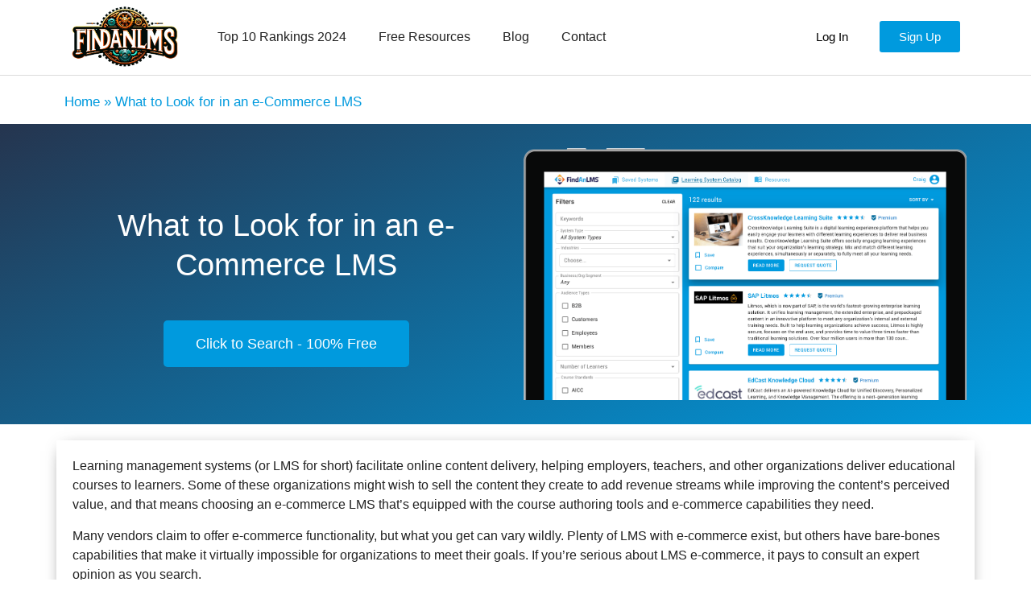

--- FILE ---
content_type: text/html; charset=UTF-8
request_url: http://findanlms.com/landing_pages/what-to-look-for-in-an-e-commerce-lms/
body_size: 16430
content:
<!doctype html>
<html lang="en-US">
<head>
	<meta charset="UTF-8">
	<meta name="viewport" content="width=device-width, initial-scale=1">
	<link rel="profile" href="http://gmpg.org/xfn/11">
	<meta name='robots' content='index, follow, max-image-preview:large, max-snippet:-1, max-video-preview:-1' />
	<style>img:is([sizes="auto" i], [sizes^="auto," i]) { contain-intrinsic-size: 3000px 1500px }</style>
	
	<!-- This site is optimized with the Yoast SEO Premium plugin v25.7.1 (Yoast SEO v26.8) - https://yoast.com/product/yoast-seo-premium-wordpress/ -->
	<title>What to Look for in an e-Commerce LMS - Find An LMS</title>
	<meta name="description" content="An e-commerce LMS must support Amazon Pay, Apple Pay, Venmo and Google Pay and Integrations with VISA and Mastercard are essential." />
	<link rel="canonical" href="https://findanlms.com/landing_pages/what-to-look-for-in-an-e-commerce-lms/" />
	<meta property="og:locale" content="en_US" />
	<meta property="og:type" content="article" />
	<meta property="og:title" content="What to Look for in an e-Commerce LMS" />
	<meta property="og:description" content="An e-commerce LMS must support Amazon Pay, Apple Pay, Venmo and Google Pay and Integrations with VISA and Mastercard are essential." />
	<meta property="og:url" content="https://findanlms.com/landing_pages/what-to-look-for-in-an-e-commerce-lms/" />
	<meta property="og:site_name" content="Find An LMS" />
	<meta property="article:modified_time" content="2022-08-01T21:04:07+00:00" />
	<meta name="twitter:card" content="summary_large_image" />
	<meta name="twitter:label1" content="Est. reading time" />
	<meta name="twitter:data1" content="3 minutes" />
	<script type="application/ld+json" class="yoast-schema-graph">{"@context":"https://schema.org","@graph":[{"@type":"WebPage","@id":"https://findanlms.com/landing_pages/what-to-look-for-in-an-e-commerce-lms/","url":"https://findanlms.com/landing_pages/what-to-look-for-in-an-e-commerce-lms/","name":"What to Look for in an e-Commerce LMS - Find An LMS","isPartOf":{"@id":"http://34.193.23.92/#website"},"datePublished":"2022-08-01T15:17:00+00:00","dateModified":"2022-08-01T21:04:07+00:00","description":"An e-commerce LMS must support Amazon Pay, Apple Pay, Venmo and Google Pay and Integrations with VISA and Mastercard are essential.","breadcrumb":{"@id":"https://findanlms.com/landing_pages/what-to-look-for-in-an-e-commerce-lms/#breadcrumb"},"inLanguage":"en-US","potentialAction":[{"@type":"ReadAction","target":["https://findanlms.com/landing_pages/what-to-look-for-in-an-e-commerce-lms/"]}]},{"@type":"BreadcrumbList","@id":"https://findanlms.com/landing_pages/what-to-look-for-in-an-e-commerce-lms/#breadcrumb","itemListElement":[{"@type":"ListItem","position":1,"name":"Home","item":"http://34.193.23.92/"},{"@type":"ListItem","position":2,"name":"What to Look for in an e-Commerce LMS"}]},{"@type":"WebSite","@id":"http://34.193.23.92/#website","url":"http://34.193.23.92/","name":"Find An LMS","description":"Search, compare and engage with learning system vendors.","publisher":{"@id":"http://34.193.23.92/#organization"},"potentialAction":[{"@type":"SearchAction","target":{"@type":"EntryPoint","urlTemplate":"http://34.193.23.92/?s={search_term_string}"},"query-input":{"@type":"PropertyValueSpecification","valueRequired":true,"valueName":"search_term_string"}}],"inLanguage":"en-US"},{"@type":"Organization","@id":"http://34.193.23.92/#organization","name":"Find An LMS","url":"http://34.193.23.92/","logo":{"@type":"ImageObject","inLanguage":"en-US","@id":"http://34.193.23.92/#/schema/logo/image/","url":"https://findanlms.com/wp-content/uploads/2019/04/FindAnLMSlogo-2.png","contentUrl":"https://findanlms.com/wp-content/uploads/2019/04/FindAnLMSlogo-2.png","width":1024,"height":602,"caption":"Find An LMS"},"image":{"@id":"http://34.193.23.92/#/schema/logo/image/"}}]}</script>
	<!-- / Yoast SEO Premium plugin. -->


<link rel='dns-prefetch' href='//stats.wp.com' />
<link rel='dns-prefetch' href='//www.googletagmanager.com' />
<link rel='preconnect' href='//c0.wp.com' />
<link rel="alternate" type="application/rss+xml" title="Find An LMS &raquo; Feed" href="https://findanlms.com/feed/" />
<link rel="alternate" type="application/rss+xml" title="Find An LMS &raquo; Comments Feed" href="https://findanlms.com/comments/feed/" />
<script type="text/javascript">
/* <![CDATA[ */
window._wpemojiSettings = {"baseUrl":"https:\/\/s.w.org\/images\/core\/emoji\/16.0.1\/72x72\/","ext":".png","svgUrl":"https:\/\/s.w.org\/images\/core\/emoji\/16.0.1\/svg\/","svgExt":".svg","source":{"concatemoji":"http:\/\/findanlms.com\/wp-includes\/js\/wp-emoji-release.min.js?ver=6.8.3"}};
/*! This file is auto-generated */
!function(s,n){var o,i,e;function c(e){try{var t={supportTests:e,timestamp:(new Date).valueOf()};sessionStorage.setItem(o,JSON.stringify(t))}catch(e){}}function p(e,t,n){e.clearRect(0,0,e.canvas.width,e.canvas.height),e.fillText(t,0,0);var t=new Uint32Array(e.getImageData(0,0,e.canvas.width,e.canvas.height).data),a=(e.clearRect(0,0,e.canvas.width,e.canvas.height),e.fillText(n,0,0),new Uint32Array(e.getImageData(0,0,e.canvas.width,e.canvas.height).data));return t.every(function(e,t){return e===a[t]})}function u(e,t){e.clearRect(0,0,e.canvas.width,e.canvas.height),e.fillText(t,0,0);for(var n=e.getImageData(16,16,1,1),a=0;a<n.data.length;a++)if(0!==n.data[a])return!1;return!0}function f(e,t,n,a){switch(t){case"flag":return n(e,"\ud83c\udff3\ufe0f\u200d\u26a7\ufe0f","\ud83c\udff3\ufe0f\u200b\u26a7\ufe0f")?!1:!n(e,"\ud83c\udde8\ud83c\uddf6","\ud83c\udde8\u200b\ud83c\uddf6")&&!n(e,"\ud83c\udff4\udb40\udc67\udb40\udc62\udb40\udc65\udb40\udc6e\udb40\udc67\udb40\udc7f","\ud83c\udff4\u200b\udb40\udc67\u200b\udb40\udc62\u200b\udb40\udc65\u200b\udb40\udc6e\u200b\udb40\udc67\u200b\udb40\udc7f");case"emoji":return!a(e,"\ud83e\udedf")}return!1}function g(e,t,n,a){var r="undefined"!=typeof WorkerGlobalScope&&self instanceof WorkerGlobalScope?new OffscreenCanvas(300,150):s.createElement("canvas"),o=r.getContext("2d",{willReadFrequently:!0}),i=(o.textBaseline="top",o.font="600 32px Arial",{});return e.forEach(function(e){i[e]=t(o,e,n,a)}),i}function t(e){var t=s.createElement("script");t.src=e,t.defer=!0,s.head.appendChild(t)}"undefined"!=typeof Promise&&(o="wpEmojiSettingsSupports",i=["flag","emoji"],n.supports={everything:!0,everythingExceptFlag:!0},e=new Promise(function(e){s.addEventListener("DOMContentLoaded",e,{once:!0})}),new Promise(function(t){var n=function(){try{var e=JSON.parse(sessionStorage.getItem(o));if("object"==typeof e&&"number"==typeof e.timestamp&&(new Date).valueOf()<e.timestamp+604800&&"object"==typeof e.supportTests)return e.supportTests}catch(e){}return null}();if(!n){if("undefined"!=typeof Worker&&"undefined"!=typeof OffscreenCanvas&&"undefined"!=typeof URL&&URL.createObjectURL&&"undefined"!=typeof Blob)try{var e="postMessage("+g.toString()+"("+[JSON.stringify(i),f.toString(),p.toString(),u.toString()].join(",")+"));",a=new Blob([e],{type:"text/javascript"}),r=new Worker(URL.createObjectURL(a),{name:"wpTestEmojiSupports"});return void(r.onmessage=function(e){c(n=e.data),r.terminate(),t(n)})}catch(e){}c(n=g(i,f,p,u))}t(n)}).then(function(e){for(var t in e)n.supports[t]=e[t],n.supports.everything=n.supports.everything&&n.supports[t],"flag"!==t&&(n.supports.everythingExceptFlag=n.supports.everythingExceptFlag&&n.supports[t]);n.supports.everythingExceptFlag=n.supports.everythingExceptFlag&&!n.supports.flag,n.DOMReady=!1,n.readyCallback=function(){n.DOMReady=!0}}).then(function(){return e}).then(function(){var e;n.supports.everything||(n.readyCallback(),(e=n.source||{}).concatemoji?t(e.concatemoji):e.wpemoji&&e.twemoji&&(t(e.twemoji),t(e.wpemoji)))}))}((window,document),window._wpemojiSettings);
/* ]]> */
</script>
<style id='wp-emoji-styles-inline-css' type='text/css'>

	img.wp-smiley, img.emoji {
		display: inline !important;
		border: none !important;
		box-shadow: none !important;
		height: 1em !important;
		width: 1em !important;
		margin: 0 0.07em !important;
		vertical-align: -0.1em !important;
		background: none !important;
		padding: 0 !important;
	}
</style>
<link rel='stylesheet' id='wp-block-library-css' href='https://c0.wp.com/c/6.8.3/wp-includes/css/dist/block-library/style.min.css' type='text/css' media='all' />
<style id='classic-theme-styles-inline-css' type='text/css'>
/*! This file is auto-generated */
.wp-block-button__link{color:#fff;background-color:#32373c;border-radius:9999px;box-shadow:none;text-decoration:none;padding:calc(.667em + 2px) calc(1.333em + 2px);font-size:1.125em}.wp-block-file__button{background:#32373c;color:#fff;text-decoration:none}
</style>
<link rel='stylesheet' id='mediaelement-css' href='https://c0.wp.com/c/6.8.3/wp-includes/js/mediaelement/mediaelementplayer-legacy.min.css' type='text/css' media='all' />
<link rel='stylesheet' id='wp-mediaelement-css' href='https://c0.wp.com/c/6.8.3/wp-includes/js/mediaelement/wp-mediaelement.min.css' type='text/css' media='all' />
<style id='jetpack-sharing-buttons-style-inline-css' type='text/css'>
.jetpack-sharing-buttons__services-list{display:flex;flex-direction:row;flex-wrap:wrap;gap:0;list-style-type:none;margin:5px;padding:0}.jetpack-sharing-buttons__services-list.has-small-icon-size{font-size:12px}.jetpack-sharing-buttons__services-list.has-normal-icon-size{font-size:16px}.jetpack-sharing-buttons__services-list.has-large-icon-size{font-size:24px}.jetpack-sharing-buttons__services-list.has-huge-icon-size{font-size:36px}@media print{.jetpack-sharing-buttons__services-list{display:none!important}}.editor-styles-wrapper .wp-block-jetpack-sharing-buttons{gap:0;padding-inline-start:0}ul.jetpack-sharing-buttons__services-list.has-background{padding:1.25em 2.375em}
</style>
<style id='global-styles-inline-css' type='text/css'>
:root{--wp--preset--aspect-ratio--square: 1;--wp--preset--aspect-ratio--4-3: 4/3;--wp--preset--aspect-ratio--3-4: 3/4;--wp--preset--aspect-ratio--3-2: 3/2;--wp--preset--aspect-ratio--2-3: 2/3;--wp--preset--aspect-ratio--16-9: 16/9;--wp--preset--aspect-ratio--9-16: 9/16;--wp--preset--color--black: #000000;--wp--preset--color--cyan-bluish-gray: #abb8c3;--wp--preset--color--white: #ffffff;--wp--preset--color--pale-pink: #f78da7;--wp--preset--color--vivid-red: #cf2e2e;--wp--preset--color--luminous-vivid-orange: #ff6900;--wp--preset--color--luminous-vivid-amber: #fcb900;--wp--preset--color--light-green-cyan: #7bdcb5;--wp--preset--color--vivid-green-cyan: #00d084;--wp--preset--color--pale-cyan-blue: #8ed1fc;--wp--preset--color--vivid-cyan-blue: #0693e3;--wp--preset--color--vivid-purple: #9b51e0;--wp--preset--gradient--vivid-cyan-blue-to-vivid-purple: linear-gradient(135deg,rgba(6,147,227,1) 0%,rgb(155,81,224) 100%);--wp--preset--gradient--light-green-cyan-to-vivid-green-cyan: linear-gradient(135deg,rgb(122,220,180) 0%,rgb(0,208,130) 100%);--wp--preset--gradient--luminous-vivid-amber-to-luminous-vivid-orange: linear-gradient(135deg,rgba(252,185,0,1) 0%,rgba(255,105,0,1) 100%);--wp--preset--gradient--luminous-vivid-orange-to-vivid-red: linear-gradient(135deg,rgba(255,105,0,1) 0%,rgb(207,46,46) 100%);--wp--preset--gradient--very-light-gray-to-cyan-bluish-gray: linear-gradient(135deg,rgb(238,238,238) 0%,rgb(169,184,195) 100%);--wp--preset--gradient--cool-to-warm-spectrum: linear-gradient(135deg,rgb(74,234,220) 0%,rgb(151,120,209) 20%,rgb(207,42,186) 40%,rgb(238,44,130) 60%,rgb(251,105,98) 80%,rgb(254,248,76) 100%);--wp--preset--gradient--blush-light-purple: linear-gradient(135deg,rgb(255,206,236) 0%,rgb(152,150,240) 100%);--wp--preset--gradient--blush-bordeaux: linear-gradient(135deg,rgb(254,205,165) 0%,rgb(254,45,45) 50%,rgb(107,0,62) 100%);--wp--preset--gradient--luminous-dusk: linear-gradient(135deg,rgb(255,203,112) 0%,rgb(199,81,192) 50%,rgb(65,88,208) 100%);--wp--preset--gradient--pale-ocean: linear-gradient(135deg,rgb(255,245,203) 0%,rgb(182,227,212) 50%,rgb(51,167,181) 100%);--wp--preset--gradient--electric-grass: linear-gradient(135deg,rgb(202,248,128) 0%,rgb(113,206,126) 100%);--wp--preset--gradient--midnight: linear-gradient(135deg,rgb(2,3,129) 0%,rgb(40,116,252) 100%);--wp--preset--font-size--small: 13px;--wp--preset--font-size--medium: 20px;--wp--preset--font-size--large: 36px;--wp--preset--font-size--x-large: 42px;--wp--preset--spacing--20: 0.44rem;--wp--preset--spacing--30: 0.67rem;--wp--preset--spacing--40: 1rem;--wp--preset--spacing--50: 1.5rem;--wp--preset--spacing--60: 2.25rem;--wp--preset--spacing--70: 3.38rem;--wp--preset--spacing--80: 5.06rem;--wp--preset--shadow--natural: 6px 6px 9px rgba(0, 0, 0, 0.2);--wp--preset--shadow--deep: 12px 12px 50px rgba(0, 0, 0, 0.4);--wp--preset--shadow--sharp: 6px 6px 0px rgba(0, 0, 0, 0.2);--wp--preset--shadow--outlined: 6px 6px 0px -3px rgba(255, 255, 255, 1), 6px 6px rgba(0, 0, 0, 1);--wp--preset--shadow--crisp: 6px 6px 0px rgba(0, 0, 0, 1);}:where(.is-layout-flex){gap: 0.5em;}:where(.is-layout-grid){gap: 0.5em;}body .is-layout-flex{display: flex;}.is-layout-flex{flex-wrap: wrap;align-items: center;}.is-layout-flex > :is(*, div){margin: 0;}body .is-layout-grid{display: grid;}.is-layout-grid > :is(*, div){margin: 0;}:where(.wp-block-columns.is-layout-flex){gap: 2em;}:where(.wp-block-columns.is-layout-grid){gap: 2em;}:where(.wp-block-post-template.is-layout-flex){gap: 1.25em;}:where(.wp-block-post-template.is-layout-grid){gap: 1.25em;}.has-black-color{color: var(--wp--preset--color--black) !important;}.has-cyan-bluish-gray-color{color: var(--wp--preset--color--cyan-bluish-gray) !important;}.has-white-color{color: var(--wp--preset--color--white) !important;}.has-pale-pink-color{color: var(--wp--preset--color--pale-pink) !important;}.has-vivid-red-color{color: var(--wp--preset--color--vivid-red) !important;}.has-luminous-vivid-orange-color{color: var(--wp--preset--color--luminous-vivid-orange) !important;}.has-luminous-vivid-amber-color{color: var(--wp--preset--color--luminous-vivid-amber) !important;}.has-light-green-cyan-color{color: var(--wp--preset--color--light-green-cyan) !important;}.has-vivid-green-cyan-color{color: var(--wp--preset--color--vivid-green-cyan) !important;}.has-pale-cyan-blue-color{color: var(--wp--preset--color--pale-cyan-blue) !important;}.has-vivid-cyan-blue-color{color: var(--wp--preset--color--vivid-cyan-blue) !important;}.has-vivid-purple-color{color: var(--wp--preset--color--vivid-purple) !important;}.has-black-background-color{background-color: var(--wp--preset--color--black) !important;}.has-cyan-bluish-gray-background-color{background-color: var(--wp--preset--color--cyan-bluish-gray) !important;}.has-white-background-color{background-color: var(--wp--preset--color--white) !important;}.has-pale-pink-background-color{background-color: var(--wp--preset--color--pale-pink) !important;}.has-vivid-red-background-color{background-color: var(--wp--preset--color--vivid-red) !important;}.has-luminous-vivid-orange-background-color{background-color: var(--wp--preset--color--luminous-vivid-orange) !important;}.has-luminous-vivid-amber-background-color{background-color: var(--wp--preset--color--luminous-vivid-amber) !important;}.has-light-green-cyan-background-color{background-color: var(--wp--preset--color--light-green-cyan) !important;}.has-vivid-green-cyan-background-color{background-color: var(--wp--preset--color--vivid-green-cyan) !important;}.has-pale-cyan-blue-background-color{background-color: var(--wp--preset--color--pale-cyan-blue) !important;}.has-vivid-cyan-blue-background-color{background-color: var(--wp--preset--color--vivid-cyan-blue) !important;}.has-vivid-purple-background-color{background-color: var(--wp--preset--color--vivid-purple) !important;}.has-black-border-color{border-color: var(--wp--preset--color--black) !important;}.has-cyan-bluish-gray-border-color{border-color: var(--wp--preset--color--cyan-bluish-gray) !important;}.has-white-border-color{border-color: var(--wp--preset--color--white) !important;}.has-pale-pink-border-color{border-color: var(--wp--preset--color--pale-pink) !important;}.has-vivid-red-border-color{border-color: var(--wp--preset--color--vivid-red) !important;}.has-luminous-vivid-orange-border-color{border-color: var(--wp--preset--color--luminous-vivid-orange) !important;}.has-luminous-vivid-amber-border-color{border-color: var(--wp--preset--color--luminous-vivid-amber) !important;}.has-light-green-cyan-border-color{border-color: var(--wp--preset--color--light-green-cyan) !important;}.has-vivid-green-cyan-border-color{border-color: var(--wp--preset--color--vivid-green-cyan) !important;}.has-pale-cyan-blue-border-color{border-color: var(--wp--preset--color--pale-cyan-blue) !important;}.has-vivid-cyan-blue-border-color{border-color: var(--wp--preset--color--vivid-cyan-blue) !important;}.has-vivid-purple-border-color{border-color: var(--wp--preset--color--vivid-purple) !important;}.has-vivid-cyan-blue-to-vivid-purple-gradient-background{background: var(--wp--preset--gradient--vivid-cyan-blue-to-vivid-purple) !important;}.has-light-green-cyan-to-vivid-green-cyan-gradient-background{background: var(--wp--preset--gradient--light-green-cyan-to-vivid-green-cyan) !important;}.has-luminous-vivid-amber-to-luminous-vivid-orange-gradient-background{background: var(--wp--preset--gradient--luminous-vivid-amber-to-luminous-vivid-orange) !important;}.has-luminous-vivid-orange-to-vivid-red-gradient-background{background: var(--wp--preset--gradient--luminous-vivid-orange-to-vivid-red) !important;}.has-very-light-gray-to-cyan-bluish-gray-gradient-background{background: var(--wp--preset--gradient--very-light-gray-to-cyan-bluish-gray) !important;}.has-cool-to-warm-spectrum-gradient-background{background: var(--wp--preset--gradient--cool-to-warm-spectrum) !important;}.has-blush-light-purple-gradient-background{background: var(--wp--preset--gradient--blush-light-purple) !important;}.has-blush-bordeaux-gradient-background{background: var(--wp--preset--gradient--blush-bordeaux) !important;}.has-luminous-dusk-gradient-background{background: var(--wp--preset--gradient--luminous-dusk) !important;}.has-pale-ocean-gradient-background{background: var(--wp--preset--gradient--pale-ocean) !important;}.has-electric-grass-gradient-background{background: var(--wp--preset--gradient--electric-grass) !important;}.has-midnight-gradient-background{background: var(--wp--preset--gradient--midnight) !important;}.has-small-font-size{font-size: var(--wp--preset--font-size--small) !important;}.has-medium-font-size{font-size: var(--wp--preset--font-size--medium) !important;}.has-large-font-size{font-size: var(--wp--preset--font-size--large) !important;}.has-x-large-font-size{font-size: var(--wp--preset--font-size--x-large) !important;}
:where(.wp-block-post-template.is-layout-flex){gap: 1.25em;}:where(.wp-block-post-template.is-layout-grid){gap: 1.25em;}
:where(.wp-block-columns.is-layout-flex){gap: 2em;}:where(.wp-block-columns.is-layout-grid){gap: 2em;}
:root :where(.wp-block-pullquote){font-size: 1.5em;line-height: 1.6;}
</style>
<link rel='stylesheet' id='elementor-hello-theme-style-css' href='http://findanlms.com/wp-content/themes/elementor-hello-theme-master/style.css?ver=6.8.3' type='text/css' media='all' />
<link rel='stylesheet' id='elementor-frontend-css' href='http://findanlms.com/wp-content/plugins/elementor/assets/css/frontend.min.css?ver=3.31.2' type='text/css' media='all' />
<link rel='stylesheet' id='widget-image-css' href='http://findanlms.com/wp-content/plugins/elementor/assets/css/widget-image.min.css?ver=3.31.2' type='text/css' media='all' />
<link rel='stylesheet' id='widget-nav-menu-css' href='http://findanlms.com/wp-content/plugins/elementor-pro/assets/css/widget-nav-menu.min.css?ver=3.31.2' type='text/css' media='all' />
<link rel='stylesheet' id='e-shapes-css' href='http://findanlms.com/wp-content/plugins/elementor/assets/css/conditionals/shapes.min.css?ver=3.31.2' type='text/css' media='all' />
<link rel='stylesheet' id='widget-spacer-css' href='http://findanlms.com/wp-content/plugins/elementor/assets/css/widget-spacer.min.css?ver=3.31.2' type='text/css' media='all' />
<link rel='stylesheet' id='widget-heading-css' href='http://findanlms.com/wp-content/plugins/elementor/assets/css/widget-heading.min.css?ver=3.31.2' type='text/css' media='all' />
<link rel='stylesheet' id='widget-breadcrumbs-css' href='http://findanlms.com/wp-content/plugins/elementor-pro/assets/css/widget-breadcrumbs.min.css?ver=3.31.2' type='text/css' media='all' />
<link rel='stylesheet' id='e-animation-fadeInUp-css' href='http://findanlms.com/wp-content/plugins/elementor/assets/lib/animations/styles/fadeInUp.min.css?ver=3.31.2' type='text/css' media='all' />
<link rel='stylesheet' id='e-animation-fadeIn-css' href='http://findanlms.com/wp-content/plugins/elementor/assets/lib/animations/styles/fadeIn.min.css?ver=3.31.2' type='text/css' media='all' />
<link rel='stylesheet' id='e-animation-fadeInLeft-css' href='http://findanlms.com/wp-content/plugins/elementor/assets/lib/animations/styles/fadeInLeft.min.css?ver=3.31.2' type='text/css' media='all' />
<link rel='stylesheet' id='e-animation-fadeInRight-css' href='http://findanlms.com/wp-content/plugins/elementor/assets/lib/animations/styles/fadeInRight.min.css?ver=3.31.2' type='text/css' media='all' />
<link rel='stylesheet' id='elementor-icons-css' href='http://findanlms.com/wp-content/plugins/elementor/assets/lib/eicons/css/elementor-icons.min.css?ver=5.43.0' type='text/css' media='all' />
<link rel='stylesheet' id='elementor-post-687-css' href='http://findanlms.com/wp-content/uploads/elementor/css/post-687.css?ver=1768942271' type='text/css' media='all' />
<link rel='stylesheet' id='font-awesome-5-all-css' href='http://findanlms.com/wp-content/plugins/elementor/assets/lib/font-awesome/css/all.min.css?ver=3.31.2' type='text/css' media='all' />
<link rel='stylesheet' id='font-awesome-4-shim-css' href='http://findanlms.com/wp-content/plugins/elementor/assets/lib/font-awesome/css/v4-shims.min.css?ver=3.31.2' type='text/css' media='all' />
<link rel='stylesheet' id='elementor-post-68-css' href='http://findanlms.com/wp-content/uploads/elementor/css/post-68.css?ver=1768942271' type='text/css' media='all' />
<link rel='stylesheet' id='elementor-post-300-css' href='http://findanlms.com/wp-content/uploads/elementor/css/post-300.css?ver=1768942271' type='text/css' media='all' />
<link rel='stylesheet' id='elementor-post-825-css' href='http://findanlms.com/wp-content/uploads/elementor/css/post-825.css?ver=1768943269' type='text/css' media='all' />
<link rel='stylesheet' id='elementor-gf-local-ubuntu-css' href='https://findanlms.com/wp-content/uploads/elementor/google-fonts/css/ubuntu.css?ver=1756161962' type='text/css' media='all' />
<link rel='stylesheet' id='elementor-icons-shared-0-css' href='http://findanlms.com/wp-content/plugins/elementor/assets/lib/font-awesome/css/fontawesome.min.css?ver=5.15.3' type='text/css' media='all' />
<link rel='stylesheet' id='elementor-icons-fa-solid-css' href='http://findanlms.com/wp-content/plugins/elementor/assets/lib/font-awesome/css/solid.min.css?ver=5.15.3' type='text/css' media='all' />
<script type="text/javascript" src="https://c0.wp.com/c/6.8.3/wp-includes/js/jquery/jquery.min.js" id="jquery-core-js"></script>
<script type="text/javascript" src="https://c0.wp.com/c/6.8.3/wp-includes/js/jquery/jquery-migrate.min.js" id="jquery-migrate-js"></script>
<script type="text/javascript" src="http://findanlms.com/wp-content/plugins/elementor/assets/lib/font-awesome/js/v4-shims.min.js?ver=3.31.2" id="font-awesome-4-shim-js"></script>
<link rel="https://api.w.org/" href="https://findanlms.com/wp-json/" /><link rel="alternate" title="JSON" type="application/json" href="https://findanlms.com/wp-json/wp/v2/landing_pages/1355" /><link rel="EditURI" type="application/rsd+xml" title="RSD" href="https://findanlms.com/xmlrpc.php?rsd" />
<meta name="generator" content="WordPress 6.8.3" />
<link rel='shortlink' href='https://findanlms.com/?p=1355' />
<link rel="alternate" title="oEmbed (JSON)" type="application/json+oembed" href="https://findanlms.com/wp-json/oembed/1.0/embed?url=https%3A%2F%2Ffindanlms.com%2Flanding_pages%2Fwhat-to-look-for-in-an-e-commerce-lms%2F" />
<link rel="alternate" title="oEmbed (XML)" type="text/xml+oembed" href="https://findanlms.com/wp-json/oembed/1.0/embed?url=https%3A%2F%2Ffindanlms.com%2Flanding_pages%2Fwhat-to-look-for-in-an-e-commerce-lms%2F&#038;format=xml" />

		<!-- GA Google Analytics @ https://m0n.co/ga -->
		<script async src="https://www.googletagmanager.com/gtag/js?id=G-YZDJWRMHH3"></script>
		<script>
			window.dataLayer = window.dataLayer || [];
			function gtag(){dataLayer.push(arguments);}
			gtag('js', new Date());
			gtag('config', 'G-YZDJWRMHH3');
		</script>

	<meta name="generator" content="Site Kit by Google 1.159.0" />	<style>img#wpstats{display:none}</style>
		<meta name="generator" content="Elementor 3.31.2; features: additional_custom_breakpoints, e_element_cache; settings: css_print_method-external, google_font-enabled, font_display-auto">
			<style>
				.e-con.e-parent:nth-of-type(n+4):not(.e-lazyloaded):not(.e-no-lazyload),
				.e-con.e-parent:nth-of-type(n+4):not(.e-lazyloaded):not(.e-no-lazyload) * {
					background-image: none !important;
				}
				@media screen and (max-height: 1024px) {
					.e-con.e-parent:nth-of-type(n+3):not(.e-lazyloaded):not(.e-no-lazyload),
					.e-con.e-parent:nth-of-type(n+3):not(.e-lazyloaded):not(.e-no-lazyload) * {
						background-image: none !important;
					}
				}
				@media screen and (max-height: 640px) {
					.e-con.e-parent:nth-of-type(n+2):not(.e-lazyloaded):not(.e-no-lazyload),
					.e-con.e-parent:nth-of-type(n+2):not(.e-lazyloaded):not(.e-no-lazyload) * {
						background-image: none !important;
					}
				}
			</style>
			<link rel="icon" href="https://findanlms.com/wp-content/uploads/2019/04/FindAnLMSlogo-2-150x150.png" sizes="32x32" />
<link rel="icon" href="https://findanlms.com/wp-content/uploads/2019/04/elementor/thumbs/FindAnLMSlogo-2-qkvj5gz22vzc8xtvpniulaosfrfz7v09mxuhe6ye34.png" sizes="192x192" />
<link rel="apple-touch-icon" href="https://findanlms.com/wp-content/uploads/2019/04/elementor/thumbs/FindAnLMSlogo-2-qkvj5gz22vzc8xtvpniulaosfrfz7v09mxuhe6ye34.png" />
<meta name="msapplication-TileImage" content="https://findanlms.com/wp-content/uploads/2019/04/FindAnLMSlogo-2.png" />
		<style type="text/css" id="wp-custom-css">
			h1 {
	font-size: 29px;
}

h2 {
	font-size: 24px;
}

h3 {
	font-size: 18px;
}

h3 {
	font-size: 14px;
}

h4 {
	font-size: 12px;
}

h5 {
	font-size: 11px;
}

ul {
	margin-bottom: 16px;
}

.logo img {
image-rendering:   -o-crisp-edges;         /* Opera */
image-rendering: -webkit-optimize-contrast;/* Webkit (non-standard naming) */
-ms-interpolation-mode: nearest-neighbor;  /* IE (non-standard property) */
}

.elementor-nav-menu--dropdown .elementor-item.elementor-item-active {
	background-color: #009bde;
}

.elementor-nav-menu--dropdown .elementor-item:hover {
	background-color: #009bde;
}

.elementor-text-editor a {
	color: #009bde;
}

.elementor-text-editor a:hover {
	color: #333;
}

.ap-article-image-container-side {
	width: 80px;
	height: 80px;
	margin-left: 10px;
}


.ap-article-image-container-side-inner {
	width: 80px;
	height: 80px;
}

.elementor-widget-wp-widget-anderspink_widget .ap-columns {
	margin: 0 -25px;
}

.elementor-widget-wp-widget-anderspink_widget .ap-two-column {
	padding: 0 25px;
}

.elementor-nav-menu li.mobile-only {
	display: none;
}

.eckb-kb-template {
	padding-left: 0 !important;
	padding-right: 0 !important;
	margin-left: 0 !important;
	margin-right: 0 !important;
}

 @media screen and (max-width: 1024px) {

	 .elementor-nav-menu li.mobile-only {
		display: block; 
	 }
}

 @media screen and (max-width: 768px) {
	 .elementor-widget-wp-widget-anderspink_widget .ap-two-column {
	width: 100%;
}

}

.epkb-doc-search-container {
	background-color: transparent !important;
    background-image: linear-gradient(155deg, #25354f 0%, #009ade 100%) !important;
}		</style>
		</head>
<body class="wp-singular landing_pages-template-default single single-landing_pages postid-1355 single-format-standard wp-custom-logo wp-theme-elementor-hello-theme-master eio-default elementor-default elementor-kit-687 elementor-page-825">

		<header data-elementor-type="header" data-elementor-id="68" class="elementor elementor-68 elementor-location-header" data-elementor-post-type="elementor_library">
					<section class="elementor-section elementor-top-section elementor-element elementor-element-729b3d37 elementor-section-boxed elementor-section-height-default elementor-section-height-default" data-id="729b3d37" data-element_type="section" data-settings="{&quot;shape_divider_bottom&quot;:&quot;mountains&quot;}">
					<div class="elementor-shape elementor-shape-bottom" aria-hidden="true" data-negative="false">
			<svg xmlns="http://www.w3.org/2000/svg" viewBox="0 0 1000 100" preserveAspectRatio="none">
	<path class="elementor-shape-fill" opacity="0.33" d="M473,67.3c-203.9,88.3-263.1-34-320.3,0C66,119.1,0,59.7,0,59.7V0h1000v59.7 c0,0-62.1,26.1-94.9,29.3c-32.8,3.3-62.8-12.3-75.8-22.1C806,49.6,745.3,8.7,694.9,4.7S492.4,59,473,67.3z"/>
	<path class="elementor-shape-fill" opacity="0.66" d="M734,67.3c-45.5,0-77.2-23.2-129.1-39.1c-28.6-8.7-150.3-10.1-254,39.1 s-91.7-34.4-149.2,0C115.7,118.3,0,39.8,0,39.8V0h1000v36.5c0,0-28.2-18.5-92.1-18.5C810.2,18.1,775.7,67.3,734,67.3z"/>
	<path class="elementor-shape-fill" d="M766.1,28.9c-200-57.5-266,65.5-395.1,19.5C242,1.8,242,5.4,184.8,20.6C128,35.8,132.3,44.9,89.9,52.5C28.6,63.7,0,0,0,0 h1000c0,0-9.9,40.9-83.6,48.1S829.6,47,766.1,28.9z"/>
</svg>		</div>
					<div class="elementor-container elementor-column-gap-default">
					<div class="elementor-column elementor-col-33 elementor-top-column elementor-element elementor-element-5eda194e" data-id="5eda194e" data-element_type="column">
			<div class="elementor-widget-wrap elementor-element-populated">
						<div class="elementor-element elementor-element-09d07f4 elementor-widget elementor-widget-image" data-id="09d07f4" data-element_type="widget" data-widget_type="image.default">
				<div class="elementor-widget-container">
																<a href="https://findanlms.com/">
							<img fetchpriority="high" width="800" height="470" src="https://findanlms.com/wp-content/uploads/2019/04/FindAnLMSlogo-2.png" class="attachment-large size-large wp-image-1711" alt="" srcset="https://findanlms.com/wp-content/uploads/2019/04/FindAnLMSlogo-2.png 1024w, https://findanlms.com/wp-content/uploads/2019/04/FindAnLMSlogo-2-300x176.png 300w, https://findanlms.com/wp-content/uploads/2019/04/FindAnLMSlogo-2-768x452.png 768w" sizes="(max-width: 800px) 100vw, 800px" />								</a>
															</div>
				</div>
					</div>
		</div>
				<div class="elementor-column elementor-col-33 elementor-top-column elementor-element elementor-element-bac6728" data-id="bac6728" data-element_type="column">
			<div class="elementor-widget-wrap elementor-element-populated">
						<div class="elementor-element elementor-element-60886d9f elementor-nav-menu--stretch elementor-nav-menu--dropdown-tablet elementor-nav-menu__text-align-aside elementor-nav-menu--toggle elementor-nav-menu--burger elementor-widget elementor-widget-nav-menu" data-id="60886d9f" data-element_type="widget" data-settings="{&quot;full_width&quot;:&quot;stretch&quot;,&quot;layout&quot;:&quot;horizontal&quot;,&quot;submenu_icon&quot;:{&quot;value&quot;:&quot;&lt;i class=\&quot;fas fa-caret-down\&quot;&gt;&lt;\/i&gt;&quot;,&quot;library&quot;:&quot;fa-solid&quot;},&quot;toggle&quot;:&quot;burger&quot;}" data-widget_type="nav-menu.default">
				<div class="elementor-widget-container">
								<nav aria-label="Menu" class="elementor-nav-menu--main elementor-nav-menu__container elementor-nav-menu--layout-horizontal e--pointer-underline e--animation-fade">
				<ul id="menu-1-60886d9f" class="elementor-nav-menu"><li class="mobile-only menu-item menu-item-type-custom menu-item-object-custom menu-item-665"><a href="https://app.findanlms.com/register" class="elementor-item">Sign Up</a></li>
<li class="mobile-only menu-item menu-item-type-custom menu-item-object-custom menu-item-664"><a href="https://app.findanlms.com/login" class="elementor-item">Log In</a></li>
<li class="menu-item menu-item-type-custom menu-item-object-custom menu-item-1380"><a href="https://elearninfo247.com/2025/01/03/top-10-learning-systems-2024/" class="elementor-item">Top 10 Rankings 2024</a></li>
<li class="menu-item menu-item-type-custom menu-item-object-custom menu-item-1784"><a href="https://1t896v20je.onemob.com/p/giwskdyr5c7h23ab04jef9lo1" class="elementor-item">Free Resources</a></li>
<li class="menu-item menu-item-type-post_type menu-item-object-page menu-item-993"><a href="https://findanlms.com/blog/" class="elementor-item">Blog</a></li>
<li class="menu-item menu-item-type-post_type menu-item-object-page menu-item-652"><a href="https://findanlms.com/contact/" class="elementor-item">Contact</a></li>
</ul>			</nav>
					<div class="elementor-menu-toggle" role="button" tabindex="0" aria-label="Menu Toggle" aria-expanded="false">
			<i aria-hidden="true" role="presentation" class="elementor-menu-toggle__icon--open eicon-menu-bar"></i><i aria-hidden="true" role="presentation" class="elementor-menu-toggle__icon--close eicon-close"></i>		</div>
					<nav class="elementor-nav-menu--dropdown elementor-nav-menu__container" aria-hidden="true">
				<ul id="menu-2-60886d9f" class="elementor-nav-menu"><li class="mobile-only menu-item menu-item-type-custom menu-item-object-custom menu-item-665"><a href="https://app.findanlms.com/register" class="elementor-item" tabindex="-1">Sign Up</a></li>
<li class="mobile-only menu-item menu-item-type-custom menu-item-object-custom menu-item-664"><a href="https://app.findanlms.com/login" class="elementor-item" tabindex="-1">Log In</a></li>
<li class="menu-item menu-item-type-custom menu-item-object-custom menu-item-1380"><a href="https://elearninfo247.com/2025/01/03/top-10-learning-systems-2024/" class="elementor-item" tabindex="-1">Top 10 Rankings 2024</a></li>
<li class="menu-item menu-item-type-custom menu-item-object-custom menu-item-1784"><a href="https://1t896v20je.onemob.com/p/giwskdyr5c7h23ab04jef9lo1" class="elementor-item" tabindex="-1">Free Resources</a></li>
<li class="menu-item menu-item-type-post_type menu-item-object-page menu-item-993"><a href="https://findanlms.com/blog/" class="elementor-item" tabindex="-1">Blog</a></li>
<li class="menu-item menu-item-type-post_type menu-item-object-page menu-item-652"><a href="https://findanlms.com/contact/" class="elementor-item" tabindex="-1">Contact</a></li>
</ul>			</nav>
						</div>
				</div>
					</div>
		</div>
				<div class="elementor-column elementor-col-33 elementor-top-column elementor-element elementor-element-e1ef4f2" data-id="e1ef4f2" data-element_type="column">
			<div class="elementor-widget-wrap elementor-element-populated">
						<div class="elementor-element elementor-element-77d1b83 elementor-widget__width-auto elementor-widget elementor-widget-button" data-id="77d1b83" data-element_type="widget" data-widget_type="button.default">
				<div class="elementor-widget-container">
									<div class="elementor-button-wrapper">
					<a class="elementor-button elementor-button-link elementor-size-sm" href="https://app.findanlms.com/login">
						<span class="elementor-button-content-wrapper">
									<span class="elementor-button-text">Log In</span>
					</span>
					</a>
				</div>
								</div>
				</div>
				<div class="elementor-element elementor-element-717a7ab elementor-widget__width-auto elementor-widget elementor-widget-button" data-id="717a7ab" data-element_type="widget" data-widget_type="button.default">
				<div class="elementor-widget-container">
									<div class="elementor-button-wrapper">
					<a class="elementor-button elementor-button-link elementor-size-sm" href="https://app.findanlms.com/register" id="btnSignUp">
						<span class="elementor-button-content-wrapper">
									<span class="elementor-button-text">Sign Up</span>
					</span>
					</a>
				</div>
								</div>
				</div>
					</div>
		</div>
					</div>
		</section>
				<section class="elementor-section elementor-top-section elementor-element elementor-element-da4a32a elementor-section-boxed elementor-section-height-default elementor-section-height-default" data-id="da4a32a" data-element_type="section">
						<div class="elementor-container elementor-column-gap-default">
					<div class="elementor-column elementor-col-100 elementor-top-column elementor-element elementor-element-3ad2c2f" data-id="3ad2c2f" data-element_type="column">
			<div class="elementor-widget-wrap elementor-element-populated">
						<div class="elementor-element elementor-element-e820541 elementor-widget elementor-widget-spacer" data-id="e820541" data-element_type="widget" data-widget_type="spacer.default">
				<div class="elementor-widget-container">
							<div class="elementor-spacer">
			<div class="elementor-spacer-inner"></div>
		</div>
						</div>
				</div>
					</div>
		</div>
					</div>
		</section>
				</header>
				<div data-elementor-type="single" data-elementor-id="825" class="elementor elementor-825 elementor-location-single post-1355 landing_pages type-landing_pages status-publish format-standard hentry" data-elementor-post-type="elementor_library">
					<section class="elementor-section elementor-top-section elementor-element elementor-element-ce4fc50 elementor-section-boxed elementor-section-height-default elementor-section-height-default" data-id="ce4fc50" data-element_type="section">
						<div class="elementor-container elementor-column-gap-default">
					<div class="elementor-column elementor-col-100 elementor-top-column elementor-element elementor-element-00087be" data-id="00087be" data-element_type="column">
			<div class="elementor-widget-wrap elementor-element-populated">
						<div class="elementor-element elementor-element-4caafd0 elementor-align-left elementor-widget elementor-widget-breadcrumbs" data-id="4caafd0" data-element_type="widget" data-widget_type="breadcrumbs.default">
				<div class="elementor-widget-container">
					<p id="breadcrumbs"><span><span><a href="http://34.193.23.92/">Home</a></span> &raquo; <span class="breadcrumb_last" aria-current="page">What to Look for in an e-Commerce LMS</span></span></p>				</div>
				</div>
					</div>
		</div>
					</div>
		</section>
				<section class="elementor-section elementor-top-section elementor-element elementor-element-6e6a7d6d elementor-section-boxed elementor-section-height-default elementor-section-height-default" data-id="6e6a7d6d" data-element_type="section" data-settings="{&quot;background_background&quot;:&quot;gradient&quot;}">
						<div class="elementor-container elementor-column-gap-default">
					<div class="elementor-column elementor-col-50 elementor-top-column elementor-element elementor-element-1422433c" data-id="1422433c" data-element_type="column">
			<div class="elementor-widget-wrap elementor-element-populated">
						<section class="elementor-section elementor-inner-section elementor-element elementor-element-e6a11aa elementor-section-boxed elementor-section-height-default elementor-section-height-default" data-id="e6a11aa" data-element_type="section">
						<div class="elementor-container elementor-column-gap-default">
					<div class="elementor-column elementor-col-100 elementor-inner-column elementor-element elementor-element-e7fbf8f" data-id="e7fbf8f" data-element_type="column">
			<div class="elementor-widget-wrap elementor-element-populated">
						<div class="elementor-element elementor-element-c345fb8 elementor-widget elementor-widget-heading" data-id="c345fb8" data-element_type="widget" data-widget_type="heading.default">
				<div class="elementor-widget-container">
					<h1 class="elementor-heading-title elementor-size-default">What to Look for in an e-Commerce LMS</h1>				</div>
				</div>
				<div class="elementor-element elementor-element-9076296 elementor-align-center elementor-widget elementor-widget-button" data-id="9076296" data-element_type="widget" data-widget_type="button.default">
				<div class="elementor-widget-container">
									<div class="elementor-button-wrapper">
					<a class="elementor-button elementor-button-link elementor-size-lg" href="https://app.findanlms.com/" id="btnStartNow">
						<span class="elementor-button-content-wrapper">
									<span class="elementor-button-text">Click to Search - 100% Free</span>
					</span>
					</a>
				</div>
								</div>
				</div>
					</div>
		</div>
					</div>
		</section>
					</div>
		</div>
				<div class="elementor-column elementor-col-50 elementor-top-column elementor-element elementor-element-9c55d8d" data-id="9c55d8d" data-element_type="column">
			<div class="elementor-widget-wrap elementor-element-populated">
						<div class="elementor-element elementor-element-fa784b5 animated-slow elementor-invisible elementor-widget elementor-widget-image" data-id="fa784b5" data-element_type="widget" data-settings="{&quot;_animation&quot;:&quot;fadeInUp&quot;,&quot;_animation_delay&quot;:250}" data-widget_type="image.default">
				<div class="elementor-widget-container">
															<img width="1365" height="778" src="https://findanlms.com/wp-content/uploads/2020/10/hero-system-catalog-2.png" class="attachment-full size-full wp-image-796" alt="" srcset="https://findanlms.com/wp-content/uploads/2020/10/hero-system-catalog-2.png 1365w, https://findanlms.com/wp-content/uploads/2020/10/hero-system-catalog-2-300x171.png 300w, https://findanlms.com/wp-content/uploads/2020/10/hero-system-catalog-2-1024x584.png 1024w, https://findanlms.com/wp-content/uploads/2020/10/hero-system-catalog-2-768x438.png 768w" sizes="(max-width: 1365px) 100vw, 1365px" />															</div>
				</div>
					</div>
		</div>
					</div>
		</section>
				<section class="elementor-section elementor-top-section elementor-element elementor-element-7550d35 section_light_shadow elementor-section-boxed elementor-section-height-default elementor-section-height-default elementor-invisible" data-id="7550d35" data-element_type="section" data-settings="{&quot;animation&quot;:&quot;fadeIn&quot;}">
						<div class="elementor-container elementor-column-gap-default">
					<div class="elementor-column elementor-col-100 elementor-top-column elementor-element elementor-element-22158f1 global_shadow" data-id="22158f1" data-element_type="column" data-settings="{&quot;background_background&quot;:&quot;classic&quot;}">
			<div class="elementor-widget-wrap elementor-element-populated">
						<div class="elementor-element elementor-element-73ba2e4 elementor-widget elementor-widget-theme-post-content" data-id="73ba2e4" data-element_type="widget" data-widget_type="theme-post-content.default">
				<div class="elementor-widget-container">
					
<p>Learning management systems (or LMS for short) facilitate online content delivery, helping employers, teachers, and
    other organizations deliver educational courses to learners. Some of these organizations might wish to sell the
    content they create to add revenue streams while improving the content&#8217;s perceived value, and that means choosing an
    e-commerce LMS that&#8217;s equipped with the course authoring tools and e-commerce capabilities they need.</p>
<p> </p>
<p>Many vendors claim to offer e-commerce functionality, but what you get can vary wildly. Plenty of LMS with e-commerce
    exist, but others have bare-bones capabilities that make it virtually impossible for organizations to meet their
    goals. If you&#8217;re serious about LMS e-commerce, it pays to consult an expert opinion as you search. </p>
<p> </p>
<p>Craig Weiss is the CEO and Lead Analyst for the Craig Weiss Group and one of the most influential figures in the
    online learning space. He has personal experience with thousands of LMS solutions and understands what an e-commerce
    LMS should be. His latest project, FindAnLMS.com, allows average people to take advantage of everything he knows to
    find the right LMS for their needs. You can <a href="https://app.findanlms.com/register">create a free account on
        FindAnLMS.com</a> to start comparing top names head-to-head right now. Or, you can keep reading to learn more
    about what&#8217;s expected from an e-commerce LMS below. </p>
<p> </p>
<h2 style="margin-top:30px">What constitutes LMS e-commerce?</h2>
<p> </p>
<p>Some vendors offer PayPal integration and call it “e-commerce,” but that&#8217;s not good enough for an
    e-commerce LMS in Weiss&#8217;s estimation. You want integration with a proven payment processor such as Stripe at a bare
    minimum. Credit cards such as VISA and Mastercard are also essential, and AMEX cards are a huge plus since many
    companies have corporate AMEX cards. Accepting Discover cards isn&#8217;t quite as important but the option is still nice.
    An e-commerce LMS can also stand out by supporting all of the novel payment methods available these days such as
    Amazon Pay, Apple Pay, Zelle, Venmo, and Google Pay. </p>
<p> </p>
<p>LMS e-commerce also requires the ability to sell content piecemeal and in bundles, offer paid subscriptions, and
    provide loyal customers with discounts and promo codes. The requirements don&#8217;t stop at the transactional level
    though. An LMS with e-commerce needs more powerful analytics than a general LMS because you&#8217;ll be using them to
    drive revenue. Which courses are selling and which aren&#8217;t? Are there any specific chapters or sections that
    customers keep coming back to? White-labelling is also big since your customers may not take you seriously if
    another company&#8217;s logo is all over your courses. </p>
<p> </p>
<p>e-Commerce also demands powerful course creation tools so that you can provide value for what you&#8217;re charging. Look
    for features such as multimedia support, drag-and-drop course creation interface, mobile responsiveness, and xAPI
    capabilities as a starting point. </p>
<p> </p>
<h2 style="margin-top:30px">What are some examples of e-commerce LMS?</h2>
<p> </p>
<p>A complete list of LMS solutions with e-commerce capabilities would be way too long to digest, but in general, you&#8217;ll
    want to look at vendors in the customer education space since that market tends to have the strongest e-commerce
    capabilities. Raven360 is an underappreciated platform with virtual machine functionality allowing learners to
    explore a simulation of technology products, making it great if you sell something that requires demonstration.
    Skilljar accepts international currencies and supports subscription models. Absorb LMS has an optional add-on,
    Create LI, with some of the most powerful course authoring tools and full e-commerce support. Thought Industries
    offers everything you would expect from LMS e-commerce except mobile support.</p>
<p> </p>
<p>Again, the list above isn&#8217;t exhaustive and an expert like Craig Weiss could help you find an under-the-radar solution
    that would be perfect for your organization&#8217;s needs. </p>
<p> </p>
<h2 style="margin-top:30px">Learn more about LMS e-commerce on FindAnLMS.com</h2>
<p> </p>
<p>An e-commerce LMS is one of the many filters you can use to sort on FindAnLMS.com, allowing you to quickly find
    potential vendors. Industry expert Craig Weiss provides grades and exclusive insight on every FindAnLMS listing so
    you can do all of your research in one convenient location. <a href="https://app.findanlms.com/register">Create a
        free account on FindAnLMS.com</a> right now to start comparing!</p>
<script type="application/ld+json">
    {
        "@context": "https://schema.org",
        "@type": "FAQPage",
        "mainEntity": [{
            "@type": "Question",
            "name": "What constitutes LMS e-commerce?",
            "acceptedAnswer": {
                "@type": "Answer",
                "text": " \nSome vendors offer PayPal integration and call it “e-commerce,” but that’s not good enough for an e-commerce LMS in Weiss’s estimation. You want integration with a proven payment processor such as Stripe at a bare minimum. Credit cards such as VISA and Mastercard are also essential, and AMEX cards are a huge plus since many companies have corporate AMEX cards. Accepting Discover cards isn’t quite as important but the option is still nice. An e-commerce LMS can also stand out by supporting all of the novel payment methods available these days such as Amazon Pay, Apple Pay, Zelle, Venmo, and Google Pay. \n \nLMS e-commerce also requires the ability to sell content piecemeal and in bundles, offer paid subscriptions, and provide loyal customers with discounts and promo codes. The requirements don’t stop at the transactional level though. An LMS with e-commerce needs more powerful analytics than a general LMS because you’ll be using them to drive revenue. Which courses are selling and which aren’t? Are there any specific chapters or sections that customers keep coming back to? White-labelling is also big since your customers may not take you seriously if another company’s logo is all over your courses. \n \ne-Commerce also demands powerful course creation tools so that you can provide value for what you’re charging. Look for features such as multimedia support, drag-and-drop course creation interface, mobile responsiveness, and xAPI capabilities as a starting point. \n "
            }
        }, {
            "@type": "Question",
            "name": "What are some examples of e-commerce LMS?",
            "acceptedAnswer": {
                "@type": "Answer",
                "text": " \nA complete list of LMS solutions with e-commerce capabilities would be way too long to digest, but in general, you’ll want to look at vendors in the customer education space since that market tends to have the strongest e-commerce capabilities. Raven360 is an underappreciated platform with virtual machine functionality allowing learners to explore a simulation of technology products, making it great if you sell something that requires demonstration. Skilljar accepts international currencies and supports subscription models. Absorb LMS has an optional add-on, Create LI, with some of the most powerful course authoring tools and full e-commerce support. Thought Industries offers everything you would expect from LMS e-commerce except mobile support.\n \nAgain, the list above isn’t exhaustive and an expert like Craig Weiss could help you find an under-the-radar solution that would be perfect for your organization’s needs. \n \nLearn more about LMS e-commerce on FindAnLMS.com\n \nAn e-commerce LMS is one of the many filters you can use to sort on FindAnLMS.com, allowing you to quickly find potential vendors. Industry expert Craig Weiss provides grades and exclusive insight on every FindAnLMS listing so you can do all of your research in one convenient location. Create a free account on FindAnLMS.com right now to start comparing!"
            }
        }]
    }
</script>
				</div>
				</div>
					</div>
		</div>
					</div>
		</section>
				<section class="elementor-section elementor-top-section elementor-element elementor-element-3a3c03b elementor-section-boxed elementor-section-height-default elementor-section-height-default" data-id="3a3c03b" data-element_type="section" data-settings="{&quot;background_background&quot;:&quot;classic&quot;}">
						<div class="elementor-container elementor-column-gap-default">
					<div class="elementor-column elementor-col-50 elementor-top-column elementor-element elementor-element-33f8cbe" data-id="33f8cbe" data-element_type="column">
			<div class="elementor-widget-wrap elementor-element-populated">
						<div class="elementor-element elementor-element-bfa1376 animated-slow elementor-invisible elementor-widget elementor-widget-image" data-id="bfa1376" data-element_type="widget" data-settings="{&quot;_animation&quot;:&quot;fadeInLeft&quot;,&quot;_animation_delay&quot;:250}" data-widget_type="image.default">
				<div class="elementor-widget-container">
															<img width="800" height="664" src="https://findanlms.com/wp-content/uploads/2020/10/feature-comparison-chart.png" class="attachment-large size-large wp-image-792" alt="" srcset="https://findanlms.com/wp-content/uploads/2020/10/feature-comparison-chart.png 915w, https://findanlms.com/wp-content/uploads/2020/10/feature-comparison-chart-300x249.png 300w, https://findanlms.com/wp-content/uploads/2020/10/feature-comparison-chart-768x637.png 768w" sizes="(max-width: 800px) 100vw, 800px" />															</div>
				</div>
					</div>
		</div>
				<div class="elementor-column elementor-col-50 elementor-top-column elementor-element elementor-element-b08f627" data-id="b08f627" data-element_type="column">
			<div class="elementor-widget-wrap elementor-element-populated">
						<section class="elementor-section elementor-inner-section elementor-element elementor-element-24acb65 elementor-section-full_width elementor-section-height-default elementor-section-height-default" data-id="24acb65" data-element_type="section">
						<div class="elementor-container elementor-column-gap-default">
					<div class="elementor-column elementor-col-100 elementor-inner-column elementor-element elementor-element-22b2b96" data-id="22b2b96" data-element_type="column">
			<div class="elementor-widget-wrap elementor-element-populated">
						<div class="elementor-element elementor-element-eeafd7d elementor-widget elementor-widget-heading" data-id="eeafd7d" data-element_type="widget" data-widget_type="heading.default">
				<div class="elementor-widget-container">
					<h2 class="elementor-heading-title elementor-size-default">Compare Learning Systems</h2>				</div>
				</div>
				<div class="elementor-element elementor-element-83b56c9 elementor-widget elementor-widget-text-editor" data-id="83b56c9" data-element_type="widget" data-widget_type="text-editor.default">
				<div class="elementor-widget-container">
									<p>A side by side comparison view between learning systems makes it easier to scan and compare different systems.</p>								</div>
				</div>
				<div class="elementor-element elementor-element-db51676 elementor-widget elementor-widget-button" data-id="db51676" data-element_type="widget" data-widget_type="button.default">
				<div class="elementor-widget-container">
									<div class="elementor-button-wrapper">
					<a class="elementor-button elementor-button-link elementor-size-sm" href="https://app.findanlms.com/" id="btnTakeALook">
						<span class="elementor-button-content-wrapper">
									<span class="elementor-button-text">Start comparing</span>
					</span>
					</a>
				</div>
								</div>
				</div>
					</div>
		</div>
					</div>
		</section>
					</div>
		</div>
					</div>
		</section>
				<section class="elementor-section elementor-top-section elementor-element elementor-element-ea8d99a elementor-section-boxed elementor-section-height-default elementor-section-height-default" data-id="ea8d99a" data-element_type="section">
						<div class="elementor-container elementor-column-gap-default">
					<div class="elementor-column elementor-col-50 elementor-top-column elementor-element elementor-element-3b431e3" data-id="3b431e3" data-element_type="column">
			<div class="elementor-widget-wrap elementor-element-populated">
						<section class="elementor-section elementor-inner-section elementor-element elementor-element-0f1c236 elementor-section-full_width elementor-section-height-default elementor-section-height-default" data-id="0f1c236" data-element_type="section">
						<div class="elementor-container elementor-column-gap-default">
					<div class="elementor-column elementor-col-100 elementor-inner-column elementor-element elementor-element-53e6c15" data-id="53e6c15" data-element_type="column">
			<div class="elementor-widget-wrap elementor-element-populated">
						<div class="elementor-element elementor-element-11ad2c9 elementor-widget elementor-widget-heading" data-id="11ad2c9" data-element_type="widget" data-widget_type="heading.default">
				<div class="elementor-widget-container">
					<h2 class="elementor-heading-title elementor-size-default">Over 100 Learning Systems</h2>				</div>
				</div>
				<div class="elementor-element elementor-element-9c826bb elementor-widget elementor-widget-text-editor" data-id="9c826bb" data-element_type="widget" data-widget_type="text-editor.default">
				<div class="elementor-widget-container">
									<p>The platform contains over a hundred learning systems. The only site to list the best systems in the world. Meticulously selected to ensure optimum search results for you.</p>								</div>
				</div>
				<div class="elementor-element elementor-element-c5006e9 elementor-align-center elementor-widget elementor-widget-button" data-id="c5006e9" data-element_type="widget" data-widget_type="button.default">
				<div class="elementor-widget-container">
									<div class="elementor-button-wrapper">
					<a class="elementor-button elementor-button-link elementor-size-sm" href="https://app.findanlms.com/" id="btnExploreNow">
						<span class="elementor-button-content-wrapper">
									<span class="elementor-button-text">Explore now</span>
					</span>
					</a>
				</div>
								</div>
				</div>
					</div>
		</div>
					</div>
		</section>
				<div class="elementor-element elementor-element-2ff84a5 animated-slow elementor-invisible elementor-widget elementor-widget-image" data-id="2ff84a5" data-element_type="widget" data-settings="{&quot;_animation&quot;:&quot;fadeInLeft&quot;,&quot;_animation_delay&quot;:250}" data-widget_type="image.default">
				<div class="elementor-widget-container">
															<img loading="lazy" width="800" height="488" src="https://findanlms.com/wp-content/uploads/2020/01/feature-100-learning-systems-20200125.png" class="attachment-large size-large wp-image-618" alt="" srcset="https://findanlms.com/wp-content/uploads/2020/01/feature-100-learning-systems-20200125.png 1024w, https://findanlms.com/wp-content/uploads/2020/01/feature-100-learning-systems-20200125-300x183.png 300w, https://findanlms.com/wp-content/uploads/2020/01/feature-100-learning-systems-20200125-768x469.png 768w" sizes="(max-width: 800px) 100vw, 800px" />															</div>
				</div>
					</div>
		</div>
				<div class="elementor-column elementor-col-50 elementor-top-column elementor-element elementor-element-abaa0cf" data-id="abaa0cf" data-element_type="column">
			<div class="elementor-widget-wrap elementor-element-populated">
						<section class="elementor-section elementor-inner-section elementor-element elementor-element-bc33e5f elementor-section-full_width elementor-section-height-default elementor-section-height-default" data-id="bc33e5f" data-element_type="section">
						<div class="elementor-container elementor-column-gap-default">
					<div class="elementor-column elementor-col-100 elementor-inner-column elementor-element elementor-element-5f85eab" data-id="5f85eab" data-element_type="column">
			<div class="elementor-widget-wrap elementor-element-populated">
						<div class="elementor-element elementor-element-e8f6ec1 elementor-widget elementor-widget-heading" data-id="e8f6ec1" data-element_type="widget" data-widget_type="heading.default">
				<div class="elementor-widget-container">
					<h2 class="elementor-heading-title elementor-size-default">Save your Favorites</h2>				</div>
				</div>
				<div class="elementor-element elementor-element-e65e6ca elementor-widget elementor-widget-text-editor" data-id="e65e6ca" data-element_type="widget" data-widget_type="text-editor.default">
				<div class="elementor-widget-container">
									<p>&#8220;Saved Systems&#8221; contains a list of learning systems that you are interested in.  This makes it easy to access them again when you search for other systems or when you log back in.</p>								</div>
				</div>
					</div>
		</div>
					</div>
		</section>
				<div class="elementor-element elementor-element-84031f1 elementor-align-center elementor-widget elementor-widget-button" data-id="84031f1" data-element_type="widget" data-widget_type="button.default">
				<div class="elementor-widget-container">
									<div class="elementor-button-wrapper">
					<a class="elementor-button elementor-button-link elementor-size-sm" href="https://app.findanlms.com/" id="btnExploreNow">
						<span class="elementor-button-content-wrapper">
									<span class="elementor-button-text">Create your list today</span>
					</span>
					</a>
				</div>
								</div>
				</div>
				<div class="elementor-element elementor-element-58eaa94 animated-slow elementor-invisible elementor-widget elementor-widget-image" data-id="58eaa94" data-element_type="widget" data-settings="{&quot;_animation&quot;:&quot;fadeInRight&quot;,&quot;_animation_delay&quot;:250}" data-widget_type="image.default">
				<div class="elementor-widget-container">
															<img loading="lazy" width="499" height="241" src="https://findanlms.com/wp-content/uploads/2020/10/feature-add-system.png" class="attachment-large size-large wp-image-798" alt="" srcset="https://findanlms.com/wp-content/uploads/2020/10/feature-add-system.png 499w, https://findanlms.com/wp-content/uploads/2020/10/feature-add-system-300x145.png 300w" sizes="(max-width: 499px) 100vw, 499px" />															</div>
				</div>
					</div>
		</div>
					</div>
		</section>
				<section class="elementor-section elementor-top-section elementor-element elementor-element-1a52f35 elementor-section-boxed elementor-section-height-default elementor-section-height-default" data-id="1a52f35" data-element_type="section" data-settings="{&quot;background_background&quot;:&quot;classic&quot;}">
						<div class="elementor-container elementor-column-gap-default">
					<div class="elementor-column elementor-col-50 elementor-top-column elementor-element elementor-element-1f1119f" data-id="1f1119f" data-element_type="column">
			<div class="elementor-widget-wrap elementor-element-populated">
						<section class="elementor-section elementor-inner-section elementor-element elementor-element-a11b034 elementor-section-full_width elementor-section-height-default elementor-section-height-default" data-id="a11b034" data-element_type="section">
						<div class="elementor-container elementor-column-gap-default">
					<div class="elementor-column elementor-col-100 elementor-inner-column elementor-element elementor-element-2e1b643" data-id="2e1b643" data-element_type="column">
			<div class="elementor-widget-wrap elementor-element-populated">
						<div class="elementor-element elementor-element-34a77d7 elementor-widget elementor-widget-heading" data-id="34a77d7" data-element_type="widget" data-widget_type="heading.default">
				<div class="elementor-widget-container">
					<h2 class="elementor-heading-title elementor-size-default">Request a Quote</h2>				</div>
				</div>
				<div class="elementor-element elementor-element-e4a9e3f elementor-widget elementor-widget-text-editor" data-id="e4a9e3f" data-element_type="widget" data-widget_type="text-editor.default">
				<div class="elementor-widget-container">
									<p>Are you interested in a particular learning system and would like to get pricing? Simply press the <em>Request Quote </em>button on any learning system to start the quote process.</p>								</div>
				</div>
				<div class="elementor-element elementor-element-2372cde elementor-align-center elementor-widget elementor-widget-button" data-id="2372cde" data-element_type="widget" data-widget_type="button.default">
				<div class="elementor-widget-container">
									<div class="elementor-button-wrapper">
					<a class="elementor-button elementor-button-link elementor-size-sm" href="https://app.findanlms.com/" id="btnExploreNow">
						<span class="elementor-button-content-wrapper">
									<span class="elementor-button-text">Try it out</span>
					</span>
					</a>
				</div>
								</div>
				</div>
				<div class="elementor-element elementor-element-f9c4792 animated-slow elementor-invisible elementor-widget elementor-widget-image" data-id="f9c4792" data-element_type="widget" data-settings="{&quot;_animation&quot;:&quot;fadeInLeft&quot;,&quot;_animation_delay&quot;:250}" data-widget_type="image.default">
				<div class="elementor-widget-container">
															<img loading="lazy" width="499" height="241" src="https://findanlms.com/wp-content/uploads/2020/10/feature-request-quote.png" class="attachment-large size-large wp-image-780" alt="" srcset="https://findanlms.com/wp-content/uploads/2020/10/feature-request-quote.png 499w, https://findanlms.com/wp-content/uploads/2020/10/feature-request-quote-300x145.png 300w" sizes="(max-width: 499px) 100vw, 499px" />															</div>
				</div>
					</div>
		</div>
					</div>
		</section>
					</div>
		</div>
				<div class="elementor-column elementor-col-50 elementor-top-column elementor-element elementor-element-67069ec" data-id="67069ec" data-element_type="column">
			<div class="elementor-widget-wrap elementor-element-populated">
						<section class="elementor-section elementor-inner-section elementor-element elementor-element-820d686 elementor-section-full_width elementor-section-height-min-height elementor-section-height-default" data-id="820d686" data-element_type="section">
						<div class="elementor-container elementor-column-gap-default">
					<div class="elementor-column elementor-col-100 elementor-inner-column elementor-element elementor-element-95f5650" data-id="95f5650" data-element_type="column">
			<div class="elementor-widget-wrap elementor-element-populated">
						<div class="elementor-element elementor-element-b4b0574 elementor-widget elementor-widget-heading" data-id="b4b0574" data-element_type="widget" data-widget_type="heading.default">
				<div class="elementor-widget-container">
					<h2 class="elementor-heading-title elementor-size-default">System Ratings</h2>				</div>
				</div>
				<div class="elementor-element elementor-element-9b8acf7 elementor-widget elementor-widget-text-editor" data-id="9b8acf7" data-element_type="widget" data-widget_type="text-editor.default">
				<div class="elementor-widget-container">
									<p>Craig Weiss, the most influential person in the world for learning systems, rates every system. </p>								</div>
				</div>
				<div class="elementor-element elementor-element-2c30c80 elementor-align-center elementor-widget elementor-widget-button" data-id="2c30c80" data-element_type="widget" data-widget_type="button.default">
				<div class="elementor-widget-container">
									<div class="elementor-button-wrapper">
					<a class="elementor-button elementor-button-link elementor-size-sm" href="https://app.findanlms.com/" id="btnTakeALook">
						<span class="elementor-button-content-wrapper">
									<span class="elementor-button-text">Take a look</span>
					</span>
					</a>
				</div>
								</div>
				</div>
					</div>
		</div>
					</div>
		</section>
				<div class="elementor-element elementor-element-201c25f animated-slow elementor-invisible elementor-widget elementor-widget-image" data-id="201c25f" data-element_type="widget" data-settings="{&quot;_animation&quot;:&quot;fadeInRight&quot;,&quot;_animation_delay&quot;:250}" data-widget_type="image.default">
				<div class="elementor-widget-container">
															<img loading="lazy" width="800" height="400" src="https://findanlms.com/wp-content/uploads/2020/10/feature-craigs-rating.png" class="attachment-large size-large wp-image-783" alt="" srcset="https://findanlms.com/wp-content/uploads/2020/10/feature-craigs-rating.png 888w, https://findanlms.com/wp-content/uploads/2020/10/feature-craigs-rating-300x150.png 300w, https://findanlms.com/wp-content/uploads/2020/10/feature-craigs-rating-768x384.png 768w" sizes="(max-width: 800px) 100vw, 800px" />															</div>
				</div>
					</div>
		</div>
					</div>
		</section>
				<section class="elementor-section elementor-top-section elementor-element elementor-element-3f812d7 elementor-section-boxed elementor-section-height-default elementor-section-height-default" data-id="3f812d7" data-element_type="section" data-settings="{&quot;background_background&quot;:&quot;gradient&quot;}">
						<div class="elementor-container elementor-column-gap-default">
					<div class="elementor-column elementor-col-100 elementor-top-column elementor-element elementor-element-13bdb1e" data-id="13bdb1e" data-element_type="column">
			<div class="elementor-widget-wrap elementor-element-populated">
						<section class="elementor-section elementor-inner-section elementor-element elementor-element-650d4e9 elementor-section-full_width elementor-section-height-default elementor-section-height-default" data-id="650d4e9" data-element_type="section">
						<div class="elementor-container elementor-column-gap-default">
					<div class="elementor-column elementor-col-100 elementor-inner-column elementor-element elementor-element-7ee9561" data-id="7ee9561" data-element_type="column">
			<div class="elementor-widget-wrap elementor-element-populated">
						<div class="elementor-element elementor-element-382b724 elementor-widget elementor-widget-heading" data-id="382b724" data-element_type="widget" data-widget_type="heading.default">
				<div class="elementor-widget-container">
					<h2 class="elementor-heading-title elementor-size-default">Identify. Select. Engage.</h2>				</div>
				</div>
				<div class="elementor-element elementor-element-7d37927 elementor-widget elementor-widget-text-editor" data-id="7d37927" data-element_type="widget" data-widget_type="text-editor.default">
				<div class="elementor-widget-container">
									<p>Finding a learning system has never been so easy!</p>								</div>
				</div>
				<div class="elementor-element elementor-element-2a7c6ad elementor-align-center elementor-widget elementor-widget-button" data-id="2a7c6ad" data-element_type="widget" data-widget_type="button.default">
				<div class="elementor-widget-container">
									<div class="elementor-button-wrapper">
					<a class="elementor-button elementor-button-link elementor-size-sm" href="https://app.findanlms.com/" id="btnSearchNow">
						<span class="elementor-button-content-wrapper">
									<span class="elementor-button-text">Search Now</span>
					</span>
					</a>
				</div>
								</div>
				</div>
					</div>
		</div>
					</div>
		</section>
					</div>
		</div>
					</div>
		</section>
				</div>
				<footer data-elementor-type="footer" data-elementor-id="300" class="elementor elementor-300 elementor-location-footer" data-elementor-post-type="elementor_library">
					<section class="elementor-section elementor-top-section elementor-element elementor-element-9bd198e elementor-section-boxed elementor-section-height-default elementor-section-height-default" data-id="9bd198e" data-element_type="section" data-settings="{&quot;background_background&quot;:&quot;classic&quot;}">
						<div class="elementor-container elementor-column-gap-default">
					<div class="elementor-column elementor-col-33 elementor-top-column elementor-element elementor-element-692a678" data-id="692a678" data-element_type="column">
			<div class="elementor-widget-wrap elementor-element-populated">
						<div class="elementor-element elementor-element-dc06673 elementor-widget elementor-widget-heading" data-id="dc06673" data-element_type="widget" data-widget_type="heading.default">
				<div class="elementor-widget-container">
					<h2 class="elementor-heading-title elementor-size-medium">FindAnLMS</h2>				</div>
				</div>
				<div class="elementor-element elementor-element-6965e2d elementor-widget elementor-widget-theme-site-logo elementor-widget-image" data-id="6965e2d" data-element_type="widget" data-widget_type="theme-site-logo.default">
				<div class="elementor-widget-container">
											<a href="https://findanlms.com">
			<img loading="lazy" width="1024" height="602" src="https://findanlms.com/wp-content/uploads/2019/04/FindAnLMSlogo-2.png" class="attachment-full size-full wp-image-1711" alt="" srcset="https://findanlms.com/wp-content/uploads/2019/04/FindAnLMSlogo-2.png 1024w, https://findanlms.com/wp-content/uploads/2019/04/FindAnLMSlogo-2-300x176.png 300w, https://findanlms.com/wp-content/uploads/2019/04/FindAnLMSlogo-2-768x452.png 768w" sizes="(max-width: 1024px) 100vw, 1024px" />				</a>
											</div>
				</div>
				<div class="elementor-element elementor-element-2d596ce elementor-widget elementor-widget-text-editor" data-id="2d596ce" data-element_type="widget" data-widget_type="text-editor.default">
				<div class="elementor-widget-container">
									<p><a href="https://findanlms.com/about/">About</a></p><p><a href="https://findanlms.com/about/contact/">Adding your Learning System</a></p><p><a href="https://findanlms.com/about/terms-of-service-agreement/">Terms of Service</a><br /><br /><a href="https://www.termsfeed.com/live/0bf6485a4759f968ce3d62585dfda283">Privacy Policy</a></p>								</div>
				</div>
					</div>
		</div>
				<div class="elementor-column elementor-col-33 elementor-top-column elementor-element elementor-element-ccbfcef" data-id="ccbfcef" data-element_type="column">
			<div class="elementor-widget-wrap elementor-element-populated">
							</div>
		</div>
				<div class="elementor-column elementor-col-33 elementor-top-column elementor-element elementor-element-2646730" data-id="2646730" data-element_type="column">
			<div class="elementor-widget-wrap elementor-element-populated">
						<div class="elementor-element elementor-element-5ee364f elementor-widget elementor-widget-heading" data-id="5ee364f" data-element_type="widget" data-widget_type="heading.default">
				<div class="elementor-widget-container">
					<h2 class="elementor-heading-title elementor-size-medium">Contact</h2>				</div>
				</div>
				<div class="elementor-element elementor-element-8c6e9eb elementor-widget elementor-widget-text-editor" data-id="8c6e9eb" data-element_type="widget" data-widget_type="text-editor.default">
				<div class="elementor-widget-container">
									<p><a class="sc-bZQynM Ayumi" href="/cdn-cgi/l/email-protection#442736252d236a33212d3737042736252d2333212d37372336346a272b29"><i class="anticon anticon-mail sc-gzVnrw gPIIJe" aria-label="icon: mail"></i><span class="__cf_email__" data-cfemail="85e6f7e4ece2abf2e0ecf6f6c5e6f7e4ece2f2e0ecf6f6e2f7f5abe6eae8">[email&#160;protected]</span></a><i class="anticon anticon-phone sc-gzVnrw gPIIJe" aria-label="icon: phone"></i></p><p><a class="sc-bZQynM Ayumi" href="https://www.craigweissgrp.com" target="_blank" rel="noopener">www.craigweissgrp.com</a></p>								</div>
				</div>
				<div class="elementor-element elementor-element-244777b elementor-widget__width-initial elementor-widget elementor-widget-image" data-id="244777b" data-element_type="widget" data-widget_type="image.default">
				<div class="elementor-widget-container">
															<img loading="lazy" width="300" height="169" src="https://findanlms.com/wp-content/uploads/2024/02/Logonew-300x169.jpg" class="attachment-medium size-medium wp-image-1638" alt="" srcset="https://findanlms.com/wp-content/uploads/2024/02/Logonew-300x169.jpg 300w, https://findanlms.com/wp-content/uploads/2024/02/Logonew-1024x576.jpg 1024w, https://findanlms.com/wp-content/uploads/2024/02/Logonew-768x432.jpg 768w, https://findanlms.com/wp-content/uploads/2024/02/Logonew-1536x864.jpg 1536w, https://findanlms.com/wp-content/uploads/2024/02/Logonew.jpg 2048w" sizes="(max-width: 300px) 100vw, 300px" />															</div>
				</div>
					</div>
		</div>
					</div>
		</section>
				</footer>
		
<script data-cfasync="false" src="/cdn-cgi/scripts/5c5dd728/cloudflare-static/email-decode.min.js"></script><script type="speculationrules">
{"prefetch":[{"source":"document","where":{"and":[{"href_matches":"\/*"},{"not":{"href_matches":["\/wp-*.php","\/wp-admin\/*","\/wp-content\/uploads\/*","\/wp-content\/*","\/wp-content\/plugins\/*","\/wp-content\/themes\/elementor-hello-theme-master\/*","\/*\\?(.+)"]}},{"not":{"selector_matches":"a[rel~=\"nofollow\"]"}},{"not":{"selector_matches":".no-prefetch, .no-prefetch a"}}]},"eagerness":"conservative"}]}
</script>
			<script>
				const lazyloadRunObserver = () => {
					const lazyloadBackgrounds = document.querySelectorAll( `.e-con.e-parent:not(.e-lazyloaded)` );
					const lazyloadBackgroundObserver = new IntersectionObserver( ( entries ) => {
						entries.forEach( ( entry ) => {
							if ( entry.isIntersecting ) {
								let lazyloadBackground = entry.target;
								if( lazyloadBackground ) {
									lazyloadBackground.classList.add( 'e-lazyloaded' );
								}
								lazyloadBackgroundObserver.unobserve( entry.target );
							}
						});
					}, { rootMargin: '200px 0px 200px 0px' } );
					lazyloadBackgrounds.forEach( ( lazyloadBackground ) => {
						lazyloadBackgroundObserver.observe( lazyloadBackground );
					} );
				};
				const events = [
					'DOMContentLoaded',
					'elementor/lazyload/observe',
				];
				events.forEach( ( event ) => {
					document.addEventListener( event, lazyloadRunObserver );
				} );
			</script>
			<script type="text/javascript" src="http://findanlms.com/wp-content/plugins/elementor/assets/js/webpack.runtime.min.js?ver=3.31.2" id="elementor-webpack-runtime-js"></script>
<script type="text/javascript" src="http://findanlms.com/wp-content/plugins/elementor/assets/js/frontend-modules.min.js?ver=3.31.2" id="elementor-frontend-modules-js"></script>
<script type="text/javascript" src="https://c0.wp.com/c/6.8.3/wp-includes/js/jquery/ui/core.min.js" id="jquery-ui-core-js"></script>
<script type="text/javascript" id="elementor-frontend-js-before">
/* <![CDATA[ */
var elementorFrontendConfig = {"environmentMode":{"edit":false,"wpPreview":false,"isScriptDebug":false},"i18n":{"shareOnFacebook":"Share on Facebook","shareOnTwitter":"Share on Twitter","pinIt":"Pin it","download":"Download","downloadImage":"Download image","fullscreen":"Fullscreen","zoom":"Zoom","share":"Share","playVideo":"Play Video","previous":"Previous","next":"Next","close":"Close","a11yCarouselPrevSlideMessage":"Previous slide","a11yCarouselNextSlideMessage":"Next slide","a11yCarouselFirstSlideMessage":"This is the first slide","a11yCarouselLastSlideMessage":"This is the last slide","a11yCarouselPaginationBulletMessage":"Go to slide"},"is_rtl":false,"breakpoints":{"xs":0,"sm":480,"md":768,"lg":1025,"xl":1440,"xxl":1600},"responsive":{"breakpoints":{"mobile":{"label":"Mobile Portrait","value":767,"default_value":767,"direction":"max","is_enabled":true},"mobile_extra":{"label":"Mobile Landscape","value":880,"default_value":880,"direction":"max","is_enabled":false},"tablet":{"label":"Tablet Portrait","value":1024,"default_value":1024,"direction":"max","is_enabled":true},"tablet_extra":{"label":"Tablet Landscape","value":1200,"default_value":1200,"direction":"max","is_enabled":false},"laptop":{"label":"Laptop","value":1366,"default_value":1366,"direction":"max","is_enabled":false},"widescreen":{"label":"Widescreen","value":2400,"default_value":2400,"direction":"min","is_enabled":false}},"hasCustomBreakpoints":false},"version":"3.31.2","is_static":false,"experimentalFeatures":{"additional_custom_breakpoints":true,"theme_builder_v2":true,"e_element_cache":true,"home_screen":true,"global_classes_should_enforce_capabilities":true,"e_variables":true,"cloud-library":true,"e_opt_in_v4_page":true},"urls":{"assets":"http:\/\/findanlms.com\/wp-content\/plugins\/elementor\/assets\/","ajaxurl":"https:\/\/findanlms.com\/wp-admin\/admin-ajax.php","uploadUrl":"https:\/\/findanlms.com\/wp-content\/uploads"},"nonces":{"floatingButtonsClickTracking":"d16ed8dc6f"},"swiperClass":"swiper","settings":{"page":[],"editorPreferences":[]},"kit":{"active_breakpoints":["viewport_mobile","viewport_tablet"],"global_image_lightbox":"yes","lightbox_enable_counter":"yes","lightbox_enable_fullscreen":"yes","lightbox_enable_zoom":"yes","lightbox_enable_share":"yes","lightbox_title_src":"title","lightbox_description_src":"description"},"post":{"id":1355,"title":"What%20to%20Look%20for%20in%20an%20e-Commerce%20LMS%20-%20Find%20An%20LMS","excerpt":"","featuredImage":false}};
/* ]]> */
</script>
<script type="text/javascript" src="http://findanlms.com/wp-content/plugins/elementor/assets/js/frontend.min.js?ver=3.31.2" id="elementor-frontend-js"></script>
<script type="text/javascript" src="http://findanlms.com/wp-content/plugins/elementor-pro/assets/lib/smartmenus/jquery.smartmenus.min.js?ver=1.2.1" id="smartmenus-js"></script>
<script type="text/javascript" id="jetpack-stats-js-before">
/* <![CDATA[ */
_stq = window._stq || [];
_stq.push([ "view", {"v":"ext","blog":"203393022","post":"1355","tz":"-7","srv":"findanlms.com","j":"1:15.4"} ]);
_stq.push([ "clickTrackerInit", "203393022", "1355" ]);
/* ]]> */
</script>
<script type="text/javascript" src="https://stats.wp.com/e-202604.js" id="jetpack-stats-js" defer="defer" data-wp-strategy="defer"></script>
<script type="text/javascript" src="http://findanlms.com/wp-content/plugins/elementor-pro/assets/js/webpack-pro.runtime.min.js?ver=3.31.2" id="elementor-pro-webpack-runtime-js"></script>
<script type="text/javascript" src="https://c0.wp.com/c/6.8.3/wp-includes/js/dist/hooks.min.js" id="wp-hooks-js"></script>
<script type="text/javascript" src="https://c0.wp.com/c/6.8.3/wp-includes/js/dist/i18n.min.js" id="wp-i18n-js"></script>
<script type="text/javascript" id="wp-i18n-js-after">
/* <![CDATA[ */
wp.i18n.setLocaleData( { 'text direction\u0004ltr': [ 'ltr' ] } );
/* ]]> */
</script>
<script type="text/javascript" id="elementor-pro-frontend-js-before">
/* <![CDATA[ */
var ElementorProFrontendConfig = {"ajaxurl":"https:\/\/findanlms.com\/wp-admin\/admin-ajax.php","nonce":"461f80c6df","urls":{"assets":"http:\/\/findanlms.com\/wp-content\/plugins\/elementor-pro\/assets\/","rest":"https:\/\/findanlms.com\/wp-json\/"},"settings":{"lazy_load_background_images":true},"popup":{"hasPopUps":false},"shareButtonsNetworks":{"facebook":{"title":"Facebook","has_counter":true},"twitter":{"title":"Twitter"},"linkedin":{"title":"LinkedIn","has_counter":true},"pinterest":{"title":"Pinterest","has_counter":true},"reddit":{"title":"Reddit","has_counter":true},"vk":{"title":"VK","has_counter":true},"odnoklassniki":{"title":"OK","has_counter":true},"tumblr":{"title":"Tumblr"},"digg":{"title":"Digg"},"skype":{"title":"Skype"},"stumbleupon":{"title":"StumbleUpon","has_counter":true},"mix":{"title":"Mix"},"telegram":{"title":"Telegram"},"pocket":{"title":"Pocket","has_counter":true},"xing":{"title":"XING","has_counter":true},"whatsapp":{"title":"WhatsApp"},"email":{"title":"Email"},"print":{"title":"Print"},"x-twitter":{"title":"X"},"threads":{"title":"Threads"}},"facebook_sdk":{"lang":"en_US","app_id":""},"lottie":{"defaultAnimationUrl":"http:\/\/findanlms.com\/wp-content\/plugins\/elementor-pro\/modules\/lottie\/assets\/animations\/default.json"}};
/* ]]> */
</script>
<script type="text/javascript" src="http://findanlms.com/wp-content/plugins/elementor-pro/assets/js/frontend.min.js?ver=3.31.2" id="elementor-pro-frontend-js"></script>
<script type="text/javascript" src="http://findanlms.com/wp-content/plugins/elementor-pro/assets/js/elements-handlers.min.js?ver=3.31.2" id="pro-elements-handlers-js"></script>

		
</body>
</html>


--- FILE ---
content_type: text/css
request_url: http://findanlms.com/wp-content/uploads/elementor/css/post-687.css?ver=1768942271
body_size: 586
content:
.elementor-kit-687{--e-global-color-primary:#222222;--e-global-color-secondary:#54595F;--e-global-color-text:#222222;--e-global-color-accent:#009ADE;--e-global-color-3eeb54ec:#6EC1E4;--e-global-color-4b95c909:#7A7A7A;--e-global-color-22cd3977:#61CE70;--e-global-color-6969c45:#4054B2;--e-global-color-4f316470:#23A455;--e-global-color-30ad3842:#000;--e-global-color-3ef67961:#FFF;--e-global-color-6cb34f4:#F9F9F9;--e-global-typography-primary-font-family:"Ubuntu";--e-global-typography-primary-font-weight:500;--e-global-typography-secondary-font-family:"Ubuntu";--e-global-typography-secondary-font-weight:400;--e-global-typography-text-font-family:"Ubuntu";--e-global-typography-text-font-weight:400;--e-global-typography-accent-font-family:"Ubuntu";--e-global-typography-accent-font-weight:500;}.elementor-kit-687 e-page-transition{background-color:#FFBC7D;}.elementor-section.elementor-section-boxed > .elementor-container{max-width:1140px;}.e-con{--container-max-width:1140px;}.elementor-widget:not(:last-child){margin-block-end:20px;}.elementor-element{--widgets-spacing:20px 20px;--widgets-spacing-row:20px;--widgets-spacing-column:20px;}{}h1.entry-title{display:var(--page-title-display);}@media(max-width:1024px){.elementor-section.elementor-section-boxed > .elementor-container{max-width:1024px;}.e-con{--container-max-width:1024px;}}@media(max-width:767px){.elementor-section.elementor-section-boxed > .elementor-container{max-width:767px;}.e-con{--container-max-width:767px;}}/* Start custom CSS */.global_shadow {
    -webkit-box-shadow: 0 3px 20px -10px rgb(0 0 0 / 75%);
    -moz-box-shadow: 0 3px 20px -10px rgba(0,0,0,.75);
    box-shadow: 0 3px 20px -10px rgb(0 0 0 / 75%);
}/* End custom CSS */

--- FILE ---
content_type: text/css
request_url: http://findanlms.com/wp-content/uploads/elementor/css/post-68.css?ver=1768942271
body_size: 1212
content:
.elementor-68 .elementor-element.elementor-element-729b3d37{border-style:solid;border-width:0px 0px 2px 0px;border-color:#dbdbdb;}.elementor-68 .elementor-element.elementor-element-729b3d37, .elementor-68 .elementor-element.elementor-element-729b3d37 > .elementor-background-overlay{border-radius:0px 0px 0px 0px;}.elementor-bc-flex-widget .elementor-68 .elementor-element.elementor-element-5eda194e.elementor-column .elementor-widget-wrap{align-items:center;}.elementor-68 .elementor-element.elementor-element-5eda194e.elementor-column.elementor-element[data-element_type="column"] > .elementor-widget-wrap.elementor-element-populated{align-content:center;align-items:center;}.elementor-68 .elementor-element.elementor-element-5eda194e > .elementor-widget-wrap > .elementor-widget:not(.elementor-widget__width-auto):not(.elementor-widget__width-initial):not(:last-child):not(.elementor-absolute){margin-bottom:0px;}.elementor-68 .elementor-element.elementor-element-5eda194e > .elementor-element-populated{padding:1px 0px 0px 5px;}.elementor-widget-image .widget-image-caption{color:var( --e-global-color-text );font-family:var( --e-global-typography-text-font-family ), Sans-serif;font-weight:var( --e-global-typography-text-font-weight );}.elementor-bc-flex-widget .elementor-68 .elementor-element.elementor-element-bac6728.elementor-column .elementor-widget-wrap{align-items:center;}.elementor-68 .elementor-element.elementor-element-bac6728.elementor-column.elementor-element[data-element_type="column"] > .elementor-widget-wrap.elementor-element-populated{align-content:center;align-items:center;}.elementor-68 .elementor-element.elementor-element-bac6728 > .elementor-element-populated{padding:10px 0px 10px 20px;}.elementor-widget-nav-menu .elementor-nav-menu .elementor-item{font-family:var( --e-global-typography-primary-font-family ), Sans-serif;font-weight:var( --e-global-typography-primary-font-weight );}.elementor-widget-nav-menu .elementor-nav-menu--main .elementor-item{color:var( --e-global-color-text );fill:var( --e-global-color-text );}.elementor-widget-nav-menu .elementor-nav-menu--main .elementor-item:hover,
					.elementor-widget-nav-menu .elementor-nav-menu--main .elementor-item.elementor-item-active,
					.elementor-widget-nav-menu .elementor-nav-menu--main .elementor-item.highlighted,
					.elementor-widget-nav-menu .elementor-nav-menu--main .elementor-item:focus{color:var( --e-global-color-accent );fill:var( --e-global-color-accent );}.elementor-widget-nav-menu .elementor-nav-menu--main:not(.e--pointer-framed) .elementor-item:before,
					.elementor-widget-nav-menu .elementor-nav-menu--main:not(.e--pointer-framed) .elementor-item:after{background-color:var( --e-global-color-accent );}.elementor-widget-nav-menu .e--pointer-framed .elementor-item:before,
					.elementor-widget-nav-menu .e--pointer-framed .elementor-item:after{border-color:var( --e-global-color-accent );}.elementor-widget-nav-menu{--e-nav-menu-divider-color:var( --e-global-color-text );}.elementor-widget-nav-menu .elementor-nav-menu--dropdown .elementor-item, .elementor-widget-nav-menu .elementor-nav-menu--dropdown  .elementor-sub-item{font-family:var( --e-global-typography-accent-font-family ), Sans-serif;font-weight:var( --e-global-typography-accent-font-weight );}.elementor-68 .elementor-element.elementor-element-60886d9f{z-index:9999;}.elementor-68 .elementor-element.elementor-element-60886d9f .elementor-menu-toggle{margin-left:auto;}.elementor-68 .elementor-element.elementor-element-60886d9f .elementor-nav-menu .elementor-item{font-weight:400;}.elementor-68 .elementor-element.elementor-element-60886d9f .elementor-nav-menu--main .elementor-nav-menu--dropdown, .elementor-68 .elementor-element.elementor-element-60886d9f .elementor-nav-menu__container.elementor-nav-menu--dropdown{box-shadow:-2px 2px 5px 0px rgba(0,0,0,0.3);}.elementor-bc-flex-widget .elementor-68 .elementor-element.elementor-element-e1ef4f2.elementor-column .elementor-widget-wrap{align-items:center;}.elementor-68 .elementor-element.elementor-element-e1ef4f2.elementor-column.elementor-element[data-element_type="column"] > .elementor-widget-wrap.elementor-element-populated{align-content:center;align-items:center;}.elementor-68 .elementor-element.elementor-element-e1ef4f2.elementor-column > .elementor-widget-wrap{justify-content:flex-end;}.elementor-68 .elementor-element.elementor-element-e1ef4f2 > .elementor-element-populated{padding:0px 10px 0px 0px;}.elementor-widget-button .elementor-button{background-color:var( --e-global-color-accent );font-family:var( --e-global-typography-accent-font-family ), Sans-serif;font-weight:var( --e-global-typography-accent-font-weight );}.elementor-68 .elementor-element.elementor-element-77d1b83 .elementor-button{background-color:#ffffff;fill:#000000;color:#000000;}.elementor-68 .elementor-element.elementor-element-77d1b83{width:auto;max-width:auto;}.elementor-68 .elementor-element.elementor-element-77d1b83 > .elementor-widget-container{margin:0px 15px 0px 0px;}.elementor-68 .elementor-element.elementor-element-77d1b83 .elementor-button:hover, .elementor-68 .elementor-element.elementor-element-77d1b83 .elementor-button:focus{color:#009ade;}.elementor-68 .elementor-element.elementor-element-77d1b83 .elementor-button:hover svg, .elementor-68 .elementor-element.elementor-element-77d1b83 .elementor-button:focus svg{fill:#009ade;}.elementor-68 .elementor-element.elementor-element-717a7ab .elementor-button{background-color:#009ADE;}.elementor-68 .elementor-element.elementor-element-717a7ab{width:auto;max-width:auto;}.elementor-68 .elementor-element.elementor-element-e820541{--spacer-size:45px;}.elementor-theme-builder-content-area{height:400px;}.elementor-location-header:before, .elementor-location-footer:before{content:"";display:table;clear:both;}@media(max-width:1024px){.elementor-68 .elementor-element.elementor-element-5eda194e > .elementor-element-populated{padding:10px 10px 10px 10px;}.elementor-68 .elementor-element.elementor-element-bac6728 > .elementor-element-populated{padding:10px 10px 5px 0px;}}@media(min-width:768px){.elementor-68 .elementor-element.elementor-element-5eda194e{width:14%;}.elementor-68 .elementor-element.elementor-element-bac6728{width:63.332%;}.elementor-68 .elementor-element.elementor-element-e1ef4f2{width:22%;}}@media(max-width:1024px) and (min-width:768px){.elementor-68 .elementor-element.elementor-element-5eda194e{width:18%;}.elementor-68 .elementor-element.elementor-element-bac6728{width:82%;}.elementor-68 .elementor-element.elementor-element-e1ef4f2{width:32%;}}@media(max-width:767px){.elementor-68 .elementor-element.elementor-element-5eda194e{width:35%;}.elementor-68 .elementor-element.elementor-element-5eda194e > .elementor-element-populated{padding:10px 10px 10px 10px;}.elementor-68 .elementor-element.elementor-element-bac6728{width:65%;}.elementor-68 .elementor-element.elementor-element-e1ef4f2.elementor-column > .elementor-widget-wrap{justify-content:center;}.elementor-68 .elementor-element.elementor-element-e1ef4f2 > .elementor-element-populated{margin:20px 0px 0px 0px;--e-column-margin-right:0px;--e-column-margin-left:0px;}}/* Start custom CSS for nav-menu, class: .elementor-element-60886d9f */.elementor-68 .elementor-element.elementor-element-60886d9f .elementor-nav-menu {
    font-weight: 400;
}/* End custom CSS */
/* Start custom CSS for column, class: .elementor-element-e1ef4f2 */@media screen and (max-width: 1024px) {

	 .elementor-68 .elementor-element.elementor-element-e1ef4f2 {
		display: none; 
	 }
}/* End custom CSS */

--- FILE ---
content_type: text/css
request_url: http://findanlms.com/wp-content/uploads/elementor/css/post-300.css?ver=1768942271
body_size: 634
content:
.elementor-300 .elementor-element.elementor-element-9bd198e:not(.elementor-motion-effects-element-type-background), .elementor-300 .elementor-element.elementor-element-9bd198e > .elementor-motion-effects-container > .elementor-motion-effects-layer{background-color:#3e4645;}.elementor-300 .elementor-element.elementor-element-9bd198e{transition:background 0.3s, border 0.3s, border-radius 0.3s, box-shadow 0.3s;color:#ffffff;padding:20px 0px 20px 0px;}.elementor-300 .elementor-element.elementor-element-9bd198e > .elementor-background-overlay{transition:background 0.3s, border-radius 0.3s, opacity 0.3s;}.elementor-300 .elementor-element.elementor-element-9bd198e .elementor-heading-title{color:#ffffff;}.elementor-300 .elementor-element.elementor-element-9bd198e a{color:#a1a1a1;}.elementor-300 .elementor-element.elementor-element-9bd198e a:hover{color:#ffffff;}.elementor-widget-heading .elementor-heading-title{font-family:var( --e-global-typography-primary-font-family ), Sans-serif;font-weight:var( --e-global-typography-primary-font-weight );color:var( --e-global-color-primary );}.elementor-300 .elementor-element.elementor-element-dc06673 .elementor-heading-title{color:#FFFFFF;}.elementor-widget-theme-site-logo .widget-image-caption{color:var( --e-global-color-text );font-family:var( --e-global-typography-text-font-family ), Sans-serif;font-weight:var( --e-global-typography-text-font-weight );}.elementor-widget-text-editor{font-family:var( --e-global-typography-text-font-family ), Sans-serif;font-weight:var( --e-global-typography-text-font-weight );color:var( --e-global-color-text );}.elementor-widget-text-editor.elementor-drop-cap-view-stacked .elementor-drop-cap{background-color:var( --e-global-color-primary );}.elementor-widget-text-editor.elementor-drop-cap-view-framed .elementor-drop-cap, .elementor-widget-text-editor.elementor-drop-cap-view-default .elementor-drop-cap{color:var( --e-global-color-primary );border-color:var( --e-global-color-primary );}.elementor-300 .elementor-element.elementor-element-2d596ce{line-height:1em;}.elementor-300 .elementor-element.elementor-element-df6c5cc{line-height:1em;}.elementor-300 .elementor-element.elementor-element-5ee364f .elementor-heading-title{color:#FFFFFF;}.elementor-300 .elementor-element.elementor-element-8c6e9eb{line-height:1em;color:#222222;}.elementor-widget-image .widget-image-caption{color:var( --e-global-color-text );font-family:var( --e-global-typography-text-font-family ), Sans-serif;font-weight:var( --e-global-typography-text-font-weight );}.elementor-300 .elementor-element.elementor-element-244777b{width:var( --container-widget-width, 55.831% );max-width:55.831%;--container-widget-width:55.831%;--container-widget-flex-grow:0;}.elementor-theme-builder-content-area{height:400px;}.elementor-location-header:before, .elementor-location-footer:before{content:"";display:table;clear:both;}

--- FILE ---
content_type: text/css
request_url: http://findanlms.com/wp-content/uploads/elementor/css/post-825.css?ver=1768943269
body_size: 1683
content:
.elementor-825 .elementor-element.elementor-element-ce4fc50{margin-top:-60px;margin-bottom:0px;padding:5px 5px 5px 5px;}.elementor-widget-breadcrumbs{font-family:var( --e-global-typography-secondary-font-family ), Sans-serif;font-weight:var( --e-global-typography-secondary-font-weight );}.elementor-825 .elementor-element.elementor-element-4caafd0{font-family:"Ubuntu", Sans-serif;font-size:1.05em;font-weight:400;color:var( --e-global-color-accent );}.elementor-825 .elementor-element.elementor-element-6e6a7d6d:not(.elementor-motion-effects-element-type-background), .elementor-825 .elementor-element.elementor-element-6e6a7d6d > .elementor-motion-effects-container > .elementor-motion-effects-layer{background-color:transparent;background-image:linear-gradient(155deg, #25354F 0%, #009ADE 100%);}.elementor-825 .elementor-element.elementor-element-6e6a7d6d{transition:background 0.3s, border 0.3s, border-radius 0.3s, box-shadow 0.3s;padding:20px 20px 20px 20px;}.elementor-825 .elementor-element.elementor-element-6e6a7d6d > .elementor-background-overlay{transition:background 0.3s, border-radius 0.3s, opacity 0.3s;}.elementor-825 .elementor-element.elementor-element-1422433c > .elementor-widget-wrap > .elementor-widget:not(.elementor-widget__width-auto):not(.elementor-widget__width-initial):not(:last-child):not(.elementor-absolute){margin-bottom:0px;}.elementor-825 .elementor-element.elementor-element-1422433c > .elementor-element-populated{padding:0px 0px 0px 0px;}.elementor-825 .elementor-element.elementor-element-e6a11aa > .elementor-container{max-width:720px;}.elementor-825 .elementor-element.elementor-element-e6a11aa{margin-top:10%;margin-bottom:0%;}.elementor-widget-heading .elementor-heading-title{font-family:var( --e-global-typography-primary-font-family ), Sans-serif;font-weight:var( --e-global-typography-primary-font-weight );color:var( --e-global-color-primary );}.elementor-825 .elementor-element.elementor-element-c345fb8 > .elementor-widget-container{margin:0px 0px 24px 0px;}.elementor-825 .elementor-element.elementor-element-c345fb8{text-align:center;}.elementor-825 .elementor-element.elementor-element-c345fb8 .elementor-heading-title{font-size:38px;font-weight:300;line-height:1.3em;color:#ffffff;}.elementor-widget-button .elementor-button{background-color:var( --e-global-color-accent );font-family:var( --e-global-typography-accent-font-family ), Sans-serif;font-weight:var( --e-global-typography-accent-font-weight );}.elementor-widget-image .widget-image-caption{color:var( --e-global-color-text );font-family:var( --e-global-typography-text-font-family ), Sans-serif;font-weight:var( --e-global-typography-text-font-weight );}.elementor-825 .elementor-element.elementor-element-fa784b5 > .elementor-widget-container{margin:0px 0px 0px 0px;padding:0px 0px 0px 0px;}.elementor-825 .elementor-element.elementor-element-7550d35{padding:20px 0px 20px 0px;}.elementor-825 .elementor-element.elementor-element-22158f1 > .elementor-element-populated{transition:background 0.3s, border 0.3s, border-radius 0.3s, box-shadow 0.3s;padding:20px 20px 20px 20px;}.elementor-825 .elementor-element.elementor-element-22158f1 > .elementor-element-populated > .elementor-background-overlay{transition:background 0.3s, border-radius 0.3s, opacity 0.3s;}.elementor-widget-theme-post-content{color:var( --e-global-color-text );font-family:var( --e-global-typography-text-font-family ), Sans-serif;font-weight:var( --e-global-typography-text-font-weight );}.elementor-825 .elementor-element.elementor-element-3a3c03b:not(.elementor-motion-effects-element-type-background), .elementor-825 .elementor-element.elementor-element-3a3c03b > .elementor-motion-effects-container > .elementor-motion-effects-layer{background-color:var( --e-global-color-6cb34f4 );}.elementor-825 .elementor-element.elementor-element-3a3c03b{transition:background 0.3s, border 0.3s, border-radius 0.3s, box-shadow 0.3s;margin-top:2px;margin-bottom:2px;padding:7em 0em 7em 0em;z-index:2;}.elementor-825 .elementor-element.elementor-element-3a3c03b > .elementor-background-overlay{transition:background 0.3s, border-radius 0.3s, opacity 0.3s;}.elementor-825 .elementor-element.elementor-element-bfa1376{text-align:center;}.elementor-825 .elementor-element.elementor-element-bfa1376 img{width:75%;box-shadow:4px 5px 20px 7px rgba(0,0,0,0.15);}.elementor-bc-flex-widget .elementor-825 .elementor-element.elementor-element-b08f627.elementor-column .elementor-widget-wrap{align-items:center;}.elementor-825 .elementor-element.elementor-element-b08f627.elementor-column.elementor-element[data-element_type="column"] > .elementor-widget-wrap.elementor-element-populated{align-content:center;align-items:center;}.elementor-825 .elementor-element.elementor-element-b08f627.elementor-column > .elementor-widget-wrap{justify-content:center;}.elementor-825 .elementor-element.elementor-element-eeafd7d .elementor-heading-title{font-weight:400;}.elementor-widget-text-editor{font-family:var( --e-global-typography-text-font-family ), Sans-serif;font-weight:var( --e-global-typography-text-font-weight );color:var( --e-global-color-text );}.elementor-widget-text-editor.elementor-drop-cap-view-stacked .elementor-drop-cap{background-color:var( --e-global-color-primary );}.elementor-widget-text-editor.elementor-drop-cap-view-framed .elementor-drop-cap, .elementor-widget-text-editor.elementor-drop-cap-view-default .elementor-drop-cap{color:var( --e-global-color-primary );border-color:var( --e-global-color-primary );}.elementor-825 .elementor-element.elementor-element-ea8d99a{padding:15px 0px 40px 0px;}.elementor-825 .elementor-element.elementor-element-3b431e3.elementor-column > .elementor-widget-wrap{justify-content:center;}.elementor-825 .elementor-element.elementor-element-11ad2c9{text-align:center;}.elementor-825 .elementor-element.elementor-element-11ad2c9 .elementor-heading-title{font-weight:400;}.elementor-825 .elementor-element.elementor-element-9c826bb{text-align:center;}.elementor-825 .elementor-element.elementor-element-2ff84a5 img{width:75%;box-shadow:4px 5px 20px 7px rgba(0,0,0,0.15);}.elementor-825 .elementor-element.elementor-element-abaa0cf.elementor-column > .elementor-widget-wrap{justify-content:center;}.elementor-825 .elementor-element.elementor-element-e8f6ec1{text-align:center;}.elementor-825 .elementor-element.elementor-element-e8f6ec1 .elementor-heading-title{font-weight:400;}.elementor-825 .elementor-element.elementor-element-e65e6ca{text-align:center;}.elementor-825 .elementor-element.elementor-element-58eaa94{text-align:center;}.elementor-825 .elementor-element.elementor-element-58eaa94 img{width:75%;box-shadow:4px 5px 20px 7px rgba(0,0,0,0.15);}.elementor-825 .elementor-element.elementor-element-1a52f35:not(.elementor-motion-effects-element-type-background), .elementor-825 .elementor-element.elementor-element-1a52f35 > .elementor-motion-effects-container > .elementor-motion-effects-layer{background-color:var( --e-global-color-6cb34f4 );}.elementor-825 .elementor-element.elementor-element-1a52f35{transition:background 0.3s, border 0.3s, border-radius 0.3s, box-shadow 0.3s;padding:15px 0px 40px 0px;}.elementor-825 .elementor-element.elementor-element-1a52f35 > .elementor-background-overlay{transition:background 0.3s, border-radius 0.3s, opacity 0.3s;}.elementor-825 .elementor-element.elementor-element-1f1119f.elementor-column > .elementor-widget-wrap{justify-content:center;}.elementor-825 .elementor-element.elementor-element-34a77d7{text-align:center;}.elementor-825 .elementor-element.elementor-element-34a77d7 .elementor-heading-title{font-weight:400;}.elementor-825 .elementor-element.elementor-element-e4a9e3f{text-align:center;}.elementor-825 .elementor-element.elementor-element-f9c4792{text-align:center;}.elementor-825 .elementor-element.elementor-element-f9c4792 img{width:75%;box-shadow:4px 5px 20px 7px rgba(0,0,0,0.15);}.elementor-825 .elementor-element.elementor-element-67069ec.elementor-column > .elementor-widget-wrap{justify-content:center;}.elementor-825 .elementor-element.elementor-element-820d686 > .elementor-container{min-height:214px;}.elementor-825 .elementor-element.elementor-element-b4b0574{text-align:center;}.elementor-825 .elementor-element.elementor-element-b4b0574 .elementor-heading-title{font-weight:400;}.elementor-825 .elementor-element.elementor-element-9b8acf7{text-align:center;}.elementor-825 .elementor-element.elementor-element-201c25f{text-align:center;}.elementor-825 .elementor-element.elementor-element-201c25f img{width:75%;box-shadow:4px 5px 20px 7px rgba(0,0,0,0.15);}.elementor-825 .elementor-element.elementor-element-3f812d7:not(.elementor-motion-effects-element-type-background), .elementor-825 .elementor-element.elementor-element-3f812d7 > .elementor-motion-effects-container > .elementor-motion-effects-layer{background-color:transparent;background-image:linear-gradient(155deg, #25354f 0%, #009ade 100%);}.elementor-825 .elementor-element.elementor-element-3f812d7 > .elementor-container{max-width:760px;}.elementor-825 .elementor-element.elementor-element-3f812d7{transition:background 0.3s, border 0.3s, border-radius 0.3s, box-shadow 0.3s;margin-top:0px;margin-bottom:0px;padding:7em 0em 7em 0em;}.elementor-825 .elementor-element.elementor-element-3f812d7 > .elementor-background-overlay{transition:background 0.3s, border-radius 0.3s, opacity 0.3s;}.elementor-bc-flex-widget .elementor-825 .elementor-element.elementor-element-13bdb1e.elementor-column .elementor-widget-wrap{align-items:center;}.elementor-825 .elementor-element.elementor-element-13bdb1e.elementor-column.elementor-element[data-element_type="column"] > .elementor-widget-wrap.elementor-element-populated{align-content:center;align-items:center;}.elementor-825 .elementor-element.elementor-element-13bdb1e.elementor-column > .elementor-widget-wrap{justify-content:center;}.elementor-825 .elementor-element.elementor-element-13bdb1e > .elementor-widget-wrap > .elementor-widget:not(.elementor-widget__width-auto):not(.elementor-widget__width-initial):not(:last-child):not(.elementor-absolute){margin-bottom:0px;}.elementor-825 .elementor-element.elementor-element-382b724{text-align:center;}.elementor-825 .elementor-element.elementor-element-382b724 .elementor-heading-title{font-weight:400;color:#ffffff;}.elementor-825 .elementor-element.elementor-element-7d37927{text-align:center;color:#ffffff;}@media(min-width:768px){.elementor-825 .elementor-element.elementor-element-33f8cbe{width:50%;}.elementor-825 .elementor-element.elementor-element-b08f627{width:50%;}}@media(max-width:767px){.elementor-825 .elementor-element.elementor-element-c345fb8 .elementor-heading-title{font-size:26px;}.elementor-825 .elementor-element.elementor-element-13bdb1e{width:100%;}.elementor-825 .elementor-element.elementor-element-7ee9561{width:100%;}}/* Start custom CSS for section, class: .elementor-element-e6a11aa */.elementor-825 .elementor-element.elementor-element-e6a11aa {
    margin-top: 10vH;
}/* End custom CSS */
/* Start custom CSS for image, class: .elementor-element-fa784b5 */.elementor-825 .elementor-element.elementor-element-fa784b5 {
    align-self: flex-end;
}/* End custom CSS */
/* Start custom CSS for section, class: .elementor-element-6e6a7d6d */.elementor .elementor-widget:not(.elementor-widget-text-editor) figure {
    margin: 5px 20px 20px 0;
}

a {
 color: #009ade;
}/* End custom CSS */
/* Start custom CSS for section, class: .elementor-element-24acb65 */.elementor-825 .elementor-element.elementor-element-24acb65 {
    width: 75%;
}/* End custom CSS */
/* Start custom CSS for section, class: .elementor-element-0f1c236 */.elementor-825 .elementor-element.elementor-element-0f1c236 {
    width: 75%;
}/* End custom CSS */
/* Start custom CSS for section, class: .elementor-element-bc33e5f */.elementor-825 .elementor-element.elementor-element-bc33e5f {
    width: 75%;
}/* End custom CSS */
/* Start custom CSS for section, class: .elementor-element-a11b034 */.elementor-825 .elementor-element.elementor-element-a11b034 {
    width: 75%;
}/* End custom CSS */
/* Start custom CSS for section, class: .elementor-element-820d686 */.elementor-825 .elementor-element.elementor-element-820d686 {
    width: 75%;
}/* End custom CSS */
/* Start custom CSS for text-editor, class: .elementor-element-7d37927 */@media only screen and (max-width: 600px) {
    .elementor-825 .elementor-element.elementor-element-7d37927 {
        max-width: 75%;
        margin: 0 auto;
    }
}/* End custom CSS */